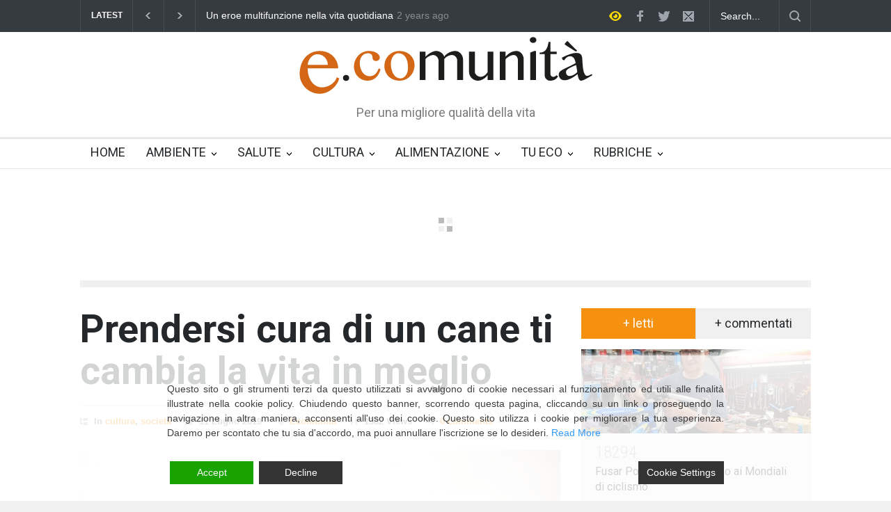

--- FILE ---
content_type: text/html; charset=UTF-8
request_url: https://ecomunita.it/2019/07/prendersi-cura-di-un-cane-ti-cambia-la-vita-in-meglio/
body_size: 18244
content:
<!DOCTYPE html>
<html  prefix="og: http://ogp.me/ns#">
		<head>
		<!--meta-->
		<meta charset="UTF-8" />
		<meta name="generator" content="WordPress 5.7.14" />
		<meta name="viewport" content="width=device-width, initial-scale=1, maximum-scale=1.2" />
		<meta name="description" content="Per una migliore qualità della vita " />
		<meta name="format-detection" content="telephone=no" />
		<!--style-->
		<link rel="alternate" type="application/rss+xml" title="RSS 2.0" href="https://ecomunita.it/feed/" />
		<link rel="pingback" href="https://ecomunita.it/xmlrpc.php" />
		<title>Prendersi cura di un cane ti cambia la vita in meglio &#8211; ecomunità</title>
<meta name='robots' content='max-image-preview:large' />
<link rel='dns-prefetch' href='//maps.google.com' />
<link rel='dns-prefetch' href='//fonts.googleapis.com' />
<link rel='dns-prefetch' href='//s.w.org' />
<link rel="alternate" type="application/rss+xml" title="ecomunità &raquo; Feed" href="https://ecomunita.it/feed/" />
<link rel="alternate" type="application/rss+xml" title="ecomunità &raquo; Feed dei commenti" href="https://ecomunita.it/comments/feed/" />
<link rel="alternate" type="application/rss+xml" title="ecomunità &raquo; Prendersi cura di un cane ti cambia la vita in meglio Feed dei commenti" href="https://ecomunita.it/2019/07/prendersi-cura-di-un-cane-ti-cambia-la-vita-in-meglio/feed/" />
		<script type="text/javascript">
			window._wpemojiSettings = {"baseUrl":"https:\/\/s.w.org\/images\/core\/emoji\/13.0.1\/72x72\/","ext":".png","svgUrl":"https:\/\/s.w.org\/images\/core\/emoji\/13.0.1\/svg\/","svgExt":".svg","source":{"concatemoji":"https:\/\/ecomunita.it\/wp-includes\/js\/wp-emoji-release.min.js?ver=5.7.14"}};
			!function(e,a,t){var n,r,o,i=a.createElement("canvas"),p=i.getContext&&i.getContext("2d");function s(e,t){var a=String.fromCharCode;p.clearRect(0,0,i.width,i.height),p.fillText(a.apply(this,e),0,0);e=i.toDataURL();return p.clearRect(0,0,i.width,i.height),p.fillText(a.apply(this,t),0,0),e===i.toDataURL()}function c(e){var t=a.createElement("script");t.src=e,t.defer=t.type="text/javascript",a.getElementsByTagName("head")[0].appendChild(t)}for(o=Array("flag","emoji"),t.supports={everything:!0,everythingExceptFlag:!0},r=0;r<o.length;r++)t.supports[o[r]]=function(e){if(!p||!p.fillText)return!1;switch(p.textBaseline="top",p.font="600 32px Arial",e){case"flag":return s([127987,65039,8205,9895,65039],[127987,65039,8203,9895,65039])?!1:!s([55356,56826,55356,56819],[55356,56826,8203,55356,56819])&&!s([55356,57332,56128,56423,56128,56418,56128,56421,56128,56430,56128,56423,56128,56447],[55356,57332,8203,56128,56423,8203,56128,56418,8203,56128,56421,8203,56128,56430,8203,56128,56423,8203,56128,56447]);case"emoji":return!s([55357,56424,8205,55356,57212],[55357,56424,8203,55356,57212])}return!1}(o[r]),t.supports.everything=t.supports.everything&&t.supports[o[r]],"flag"!==o[r]&&(t.supports.everythingExceptFlag=t.supports.everythingExceptFlag&&t.supports[o[r]]);t.supports.everythingExceptFlag=t.supports.everythingExceptFlag&&!t.supports.flag,t.DOMReady=!1,t.readyCallback=function(){t.DOMReady=!0},t.supports.everything||(n=function(){t.readyCallback()},a.addEventListener?(a.addEventListener("DOMContentLoaded",n,!1),e.addEventListener("load",n,!1)):(e.attachEvent("onload",n),a.attachEvent("onreadystatechange",function(){"complete"===a.readyState&&t.readyCallback()})),(n=t.source||{}).concatemoji?c(n.concatemoji):n.wpemoji&&n.twemoji&&(c(n.twemoji),c(n.wpemoji)))}(window,document,window._wpemojiSettings);
		</script>
		<style type="text/css">
img.wp-smiley,
img.emoji {
	display: inline !important;
	border: none !important;
	box-shadow: none !important;
	height: 1em !important;
	width: 1em !important;
	margin: 0 .07em !important;
	vertical-align: -0.1em !important;
	background: none !important;
	padding: 0 !important;
}
</style>
	<link rel='stylesheet' id='wp-block-library-css'  href='https://ecomunita.it/wp-includes/css/dist/block-library/style.min.css?ver=5.7.14' type='text/css' media='all' />
<link rel='stylesheet' id='avatar-manager-css'  href='https://ecomunita.it/wp-content/plugins/avatar-manager/assets/css/avatar-manager.min.css?ver=1.2.1' type='text/css' media='all' />
<link rel='stylesheet' id='reset-css'  href='https://ecomunita.it/wp-content/themes/pressroom/style/reset.css?ver=5.7.14' type='text/css' media='all' />
<link rel='stylesheet' id='superfish-css'  href='https://ecomunita.it/wp-content/themes/pressroom/style/superfish.css?ver=5.7.14' type='text/css' media='all' />
<link rel='stylesheet' id='prettyPhoto-css'  href='https://ecomunita.it/wp-content/themes/pressroom/style/prettyPhoto.css?ver=5.7.14' type='text/css' media='all' />
<link rel='stylesheet' id='jquery-qtip-css'  href='https://ecomunita.it/wp-content/themes/pressroom/style/jquery.qtip.css?ver=5.7.14' type='text/css' media='all' />
<link rel='stylesheet' id='odometer-css'  href='https://ecomunita.it/wp-content/themes/pressroom/style/odometer-theme-default.css?ver=5.7.14' type='text/css' media='all' />
<link rel='stylesheet' id='animations-css'  href='https://ecomunita.it/wp-content/themes/pressroom/style/animations.css?ver=5.7.14' type='text/css' media='all' />
<link rel='stylesheet' id='parent-style-css'  href='https://ecomunita.it/wp-content/themes/pressroom/style.css?ver=5.7.14' type='text/css' media='all' />
<link rel='stylesheet' id='google-font-roboto-css'  href='//fonts.googleapis.com/css?family=Roboto%3A300%2C400%2C700&#038;ver=5.7.14' type='text/css' media='all' />
<link rel='stylesheet' id='google-font-roboto-condensed-css'  href='//fonts.googleapis.com/css?family=Roboto+Condensed%3A300%2C400%2C700&#038;ver=5.7.14' type='text/css' media='all' />
<link rel='stylesheet' id='main-style-css'  href='https://ecomunita.it/wp-content/themes/pressroom-child/style.css?ver=5.7.14' type='text/css' media='all' />
<link rel='stylesheet' id='responsive-css'  href='https://ecomunita.it/wp-content/themes/pressroom/style/responsive.css?ver=5.7.14' type='text/css' media='all' />
<link rel='stylesheet' id='custom-css'  href='https://ecomunita.it/wp-content/themes/pressroom/custom.css?ver=5.7.14' type='text/css' media='all' />
<script type='text/javascript' src='https://ecomunita.it/wp-includes/js/jquery/jquery.min.js?ver=3.5.1' id='jquery-core-js'></script>
<script type='text/javascript' src='https://ecomunita.it/wp-includes/js/jquery/jquery-migrate.min.js?ver=3.3.2' id='jquery-migrate-js'></script>
<script type='text/javascript' src='https://ecomunita.it/wp-content/plugins/avatar-manager/assets/js/avatar-manager.min.js?ver=1.2.1' id='avatar-manager-js'></script>
<script type='text/javascript' src='//maps.google.com/maps/api/js?ver=5.7.14' id='google-maps-v3-js'></script>
<link rel="https://api.w.org/" href="https://ecomunita.it/wp-json/" /><link rel="alternate" type="application/json" href="https://ecomunita.it/wp-json/wp/v2/posts/4938" /><link rel="EditURI" type="application/rsd+xml" title="RSD" href="https://ecomunita.it/xmlrpc.php?rsd" />
<link rel="wlwmanifest" type="application/wlwmanifest+xml" href="https://ecomunita.it/wp-includes/wlwmanifest.xml" /> 
<link rel="canonical" href="https://ecomunita.it/2019/07/prendersi-cura-di-un-cane-ti-cambia-la-vita-in-meglio/" />
<link rel='shortlink' href='https://ecomunita.it/?p=4938' />
<link rel="alternate" type="application/json+oembed" href="https://ecomunita.it/wp-json/oembed/1.0/embed?url=https%3A%2F%2Fecomunita.it%2F2019%2F07%2Fprendersi-cura-di-un-cane-ti-cambia-la-vita-in-meglio%2F" />
<link rel="alternate" type="text/xml+oembed" href="https://ecomunita.it/wp-json/oembed/1.0/embed?url=https%3A%2F%2Fecomunita.it%2F2019%2F07%2Fprendersi-cura-di-un-cane-ti-cambia-la-vita-in-meglio%2F&#038;format=xml" />

<!-- Open Graph Meta Data by WP-Open-Graph plugin-->
<meta property="og:site_name" content="ecomunità" />
<meta property="og:locale" content="it_it" />
<meta property="og:type" content="article" />
<meta property="og:image:width" content="1280" />
<meta property="og:image:height" content="853" />
<meta property="og:image" content="https://ecomunita.it/wp-content/uploads/2019/07/cane_donna.jpg" />
<meta property="og:title" content="Prendersi cura di un cane ti cambia la vita in meglio" />
<meta property="og:url" content="https://ecomunita.it/2019/07/prendersi-cura-di-un-cane-ti-cambia-la-vita-in-meglio/" />
<meta property="og:description" content="Un approccio professionale per consolidare la relazione uomo - cane. Ecco il “Team Building Pet Power 10” per stili di vita sani e sostenibili" />
<!-- /Open Graph Meta Data -->
<meta name="generator" content="Powered by Visual Composer - drag and drop page builder for WordPress."/>
<!--[if lte IE 9]><link rel="stylesheet" type="text/css" href="https://ecomunita.it/wp-content/plugins/js_composer/assets/css/vc_lte_ie9.min.css" media="screen"><![endif]--><!--[if IE  8]><link rel="stylesheet" type="text/css" href="https://ecomunita.it/wp-content/plugins/js_composer/assets/css/vc-ie8.min.css" media="screen"><![endif]--><link rel="icon" href="https://ecomunita.it/wp-content/uploads/2015/01/cropped-e_comunita_01-1-32x32.jpg" sizes="32x32" />
<link rel="icon" href="https://ecomunita.it/wp-content/uploads/2015/01/cropped-e_comunita_01-1-192x192.jpg" sizes="192x192" />
<link rel="apple-touch-icon" href="https://ecomunita.it/wp-content/uploads/2015/01/cropped-e_comunita_01-1-180x180.jpg" />
<meta name="msapplication-TileImage" content="https://ecomunita.it/wp-content/uploads/2015/01/cropped-e_comunita_01-1-270x270.jpg" />
<noscript><style type="text/css"> .wpb_animate_when_almost_visible { opacity: 1; }</style></noscript><!--custom style-->
<style type="text/css">
		p a,
	table a,
	.about_subtitle,
	.header h1,
	.header h1 a,
	.blog  ul.post_details.simple li.category,
	.blog  ul.post_details.simple li.category a,
	.post.single .post_details a,
	.review_summary .number,
	.announcement .expose,
	#cancel_comment,
	.more.highlight,
	.more.active:hover
		{
		color: #F5910F;
	}
		.more:hover
	{
		color: #FFF;
	}
	.menu_container .ubermenu .ubermenu-nav li:hover, .menu_container .ubermenu .ubermenu-nav li.ubermenu-active, .menu_container .ubermenu .ubermenu-nav li.ubermenu-current-menu-item, .menu_container .ubermenu .ubermenu-nav li.ubermenu-current-menu-parent, .menu_container .ubermenu .ubermenu-nav li.ubermenu-current-menu-ancestor,
	.menu_container .ubermenu .ubermenu-nav li.ubermenu-item-has-children:hover,
	.style_2.menu_container .ubermenu .ubermenu-nav li:hover, .style_2.menu_container .ubermenu .ubermenu-nav li.ubermenu-current-menu-item,
	.style_2.menu_container .ubermenu .ubermenu-nav li.ubermenu-active,
	.style_2.menu_container .ubermenu .ubermenu-nav li:hover a, .style_2.menu_container .ubermenu .ubermenu-nav li.ubermenu-current-menu-item a,
	.style_2.menu_container .ubermenu .ubermenu-nav li.ubermenu-item-has-children:hover a,
	.style_2.menu_container .ubermenu .ubermenu-nav li.ubermenu-current-menu-parent, .style_2.menu_container .ubermenu .ubermenu-nav li.ubermenu-current-menu-ancestor,
	.style_3.menu_container .ubermenu .ubermenu-nav li:hover, .style_3.menu_container .ubermenu .ubermenu-nav li.ubermenu-current-menu-item,
	.style_3.menu_container .ubermenu .ubermenu-nav li.ubermenu-active,
	.style_3.menu_container .ubermenu .ubermenu-nav li:hover a, .style_3.menu_container .ubermenu .ubermenu-nav li.ubermenu-current-menu-item a,
	.style_3.menu_container .ubermenu .ubermenu-nav li.ubermenu-item-has-children:hover a,
	.style_3.menu_container .ubermenu .ubermenu-nav li.ubermenu-current-menu-parent, .style_3.menu_container .ubermenu .ubermenu-nav li.ubermenu-current-menu-ancestor,
	.style_5.menu_container .ubermenu .ubermenu-nav li:hover, .style_5.menu_container .ubermenu .ubermenu-nav li.ubermenu-current-menu-item,
	.style_5.menu_container .ubermenu .ubermenu-nav li.ubermenu-active,
	.style_5.menu_container .ubermenu .ubermenu-nav li:hover a, .style_5.menu_container .ubermenu .ubermenu-nav li.ubermenu-current-menu-item a,
	.style_5.menu_container .ubermenu .ubermenu-nav li.ubermenu-item-has-children:hover a,
	.style_5.menu_container .ubermenu .ubermenu-nav li.ubermenu-current-menu-parent, .style_5.menu_container .ubermenu .ubermenu-nav li.ubermenu-current-menu-ancestor,
	.style_10.menu_container .ubermenu .ubermenu-nav li:hover, .style_10.menu_container .ubermenu .ubermenu-nav li.ubermenu-current-menu-item,
	.style_10.menu_container .ubermenu .ubermenu-nav li.ubermenu-active,
	.style_10.menu_container .ubermenu .ubermenu-nav li:hover a, .style_10.menu_container .ubermenu .ubermenu-nav li.ubermenu-current-menu-item a,
	.style_10.menu_container .ubermenu .ubermenu-nav li.ubermenu-item-has-children:hover a,
	.style_10.menu_container .ubermenu .ubermenu-nav li.ubermenu-current-menu-parent, .style_10.menu_container .ubermenu .ubermenu-nav li.ubermenu-current-menu-ancestor,
	.style_3.menu_container,
	.style_3.menu_container .ubermenu .ubermenu-nav li,
	.style_4.menu_container .ubermenu .ubermenu-nav li:hover, .style_4.menu_container .ubermenu .ubermenu-nav li.ubermenu-current-menu-item,
	.style_4.menu_container .ubermenu .ubermenu-nav li.ubermenu-item-has-children:hover,
	.style_4.menu_container .ubermenu .ubermenu-nav li:hover a, .style_4.menu_container .ubermenu .ubermenu-nav li.ubermenu-current-menu-item a,
	.style_4.menu_container .ubermenu .ubermenu-nav li.ubermenu-item-has-children:hover a,
	.style_4.menu_container .ubermenu .ubermenu-nav li.ubermenu-current-menu-parent, .style_4.menu_container .ubermenu .ubermenu-nav li.ubermenu-current-menu-ancestor
	{
		border-top-color: #F5910F;
	}
	.style_4.menu_container,
	.style_4.menu_container .ubermenu .ubermenu-nav li
	{
		background-color: #F0F0F0;
		border-color: #F0F0F0;
	}
	.style_2.menu_container .ubermenu .ubermenu-nav li:hover, .style_2.menu_container .ubermenu .ubermenu-nav li.ubermenu-current-menu-item,
	.style_2.menu_container .ubermenu .ubermenu-nav li.ubermenu-active,
	.style_2.menu_container .ubermenu .ubermenu-nav li:hover a, .style_2.menu_container .ubermenu .ubermenu-nav li.ubermenu-current-menu-item a,
	.style_2.menu_container .ubermenu .ubermenu-nav li.ubermenu-item-has-children:hover a,
	.style_2.menu_container .ubermenu .ubermenu-nav li.ubermenu-current-menu-parent, .style_2.menu_container .ubermenu .ubermenu-nav li.ubermenu-current-menu-ancestor,
	.style_3.menu_container .ubermenu .ubermenu-nav li:hover, .style_3.menu_container .ubermenu .ubermenu-nav li.ubermenu-current-menu-item,
	.style_3.menu_container .ubermenu .ubermenu-nav li.ubermenu-active,
	.style_3.menu_container .ubermenu .ubermenu-nav li:hover a, .style_3.menu_container .ubermenu .ubermenu-nav li.ubermenu-current-menu-item a,
	.style_3.menu_container .ubermenu .ubermenu-nav li.ubermenu-item-has-children:hover a,
	.style_3.menu_container .ubermenu .ubermenu-nav li.ubermenu-current-menu-parent, .style_3.menu_container .ubermenu .ubermenu-nav li.ubermenu-current-menu-ancestor,
	.style_5.menu_container .ubermenu .ubermenu-nav li:hover, .style_5.menu_container .ubermenu .ubermenu-nav li.ubermenu-current-menu-item,
	.style_5.menu_container .ubermenu .ubermenu-nav li.ubermenu-active,
	.style_5.menu_container .ubermenu .ubermenu-nav li:hover a, .style_5.menu_container .ubermenu .ubermenu-nav li.ubermenu-current-menu-item a,
	.style_5.menu_container .ubermenu .ubermenu-nav li.ubermenu-item-has-children:hover a,
	.style_5.menu_container .ubermenu .ubermenu-nav li.ubermenu-current-menu-parent, .style_5.menu_container .ubermenu .ubermenu-nav li.ubermenu-current-menu-ancestor,
	.style_10.menu_container .ubermenu .ubermenu-nav li:hover, .style_10.menu_container .ubermenu .ubermenu-nav li.ubermenu-current-menu-item,
	.style_10.menu_container .ubermenu .ubermenu-nav li.ubermenu-active,
	.style_10.menu_container .ubermenu .ubermenu-nav li:hover a, .style_10.menu_container .ubermenu .ubermenu-nav li.ubermenu-current-menu-item a,
	.style_10.menu_container .ubermenu .ubermenu-nav li.ubermenu-item-has-children:hover a,
	.style_10.menu_container .ubermenu .ubermenu-nav li.ubermenu-current-menu-parent, .style_10.menu_container .ubermenu .ubermenu-nav li.ubermenu-current-menu-ancestor
	{
		border-bottom-color: #F5910F;
	}
	.box_header,
	.widgettitle,
	.mobile-menu-switch,
	.widget_categories a:hover,
	.widget_tag_cloud a:hover,
	.taxonomies a:hover,
	.review_summary .number,
	.tabs.small .tabs_navigation li a:hover,
	.tabs.small .tabs_navigation li a.selected,
	.tabs.small .tabs_navigation li.ui-tabs-active a,
	.accordion .ui-accordion-header.ui-state-active,
	.more.highlight,
	.more.active:hover,
	.more.active,
	.more:hover
		{
		border-color: #F5910F;
	}
	.post .comments_number:hover .arrow_comments,
	.footer .post .comments_number:hover .arrow_comments,
	.tabs_navigation li.ui-tabs-active span
		{
		border-color: #F5910F transparent;
	}
	.mobile_menu_container .ubermenu .ubermenu-nav li.ubermenu-current-menu-item>a,
	.mobile_menu_container .ubermenu .ubermenu-nav li.ubermenu-current-menu-ancestor ul li.ubermenu-current-menu-item a,
	.mobile_menu_container .ubermenu .ubermenu-nav li.ubermenu-current-menu-ancestor ul li.ubermenu-current-menu-parent ul li.ubermenu-current-menu-item a,
	.mobile_menu_container .ubermenu .ubermenu-nav li.ubermenu-current-menu-ancestor a,
	.mobile_menu_container .ubermenu .ubermenu-nav li.ubermenu-current-menu-ancestor ul li.ubermenu-current-menu-parent a,
	.mobile_menu_container .ubermenu .ubermenu-nav li.ubermenu-current-menu-ancestor ul li.ubermenu-current-menu-parent ul li.ubermenu-current-menu-parent a,
	.mobile-menu-switch .line,
	.mobile-menu-switch:hover,
		.slider_navigation .slider_control a:hover,
	a.slider_control:hover,
	.slider_posts_list .slider_posts_list_bar,
	.vc_row  .wpb_column .blog .post .with_number .comments_number:hover,
	.footer .post .comments_number:hover,
	.post_details li.category,
	.dropcap .dropcap_label.active,
	.widget_categories a:hover,
	.widget_tag_cloud a:hover,
	.taxonomies a:hover,
	.value_container .value_bar,
	.pagination li a:hover,
	.pagination li.selected a,
	.pagination li.selected span,
	.tabs_navigation li a:hover,
	.tabs_navigation li a.selected,
	.tabs_navigation li.ui-tabs-active a,
	.accordion .ui-accordion-header.ui-state-active,
	.icon.fullscreen:hover,
	.more.active,
	.more:hover,
	.gallery_popup .slider_navigation .slider_control a:hover,
	.style_2.menu_container .ubermenu .ubermenu-nav a:hover,
	.style_3.menu_container .ubermenu .ubermenu-nav a:hover,
	.style_2.menu_container .ubermenu .ubermenu-nav li:hover, .style_2.menu_container .ubermenu .ubermenu-nav li.ubermenu-current-menu-item,
	.style_2.menu_container .ubermenu .ubermenu-nav li.ubermenu-active,
	.style_2.menu_container .ubermenu .ubermenu-nav li:hover a, .style_2.menu_container .ubermenu .ubermenu-nav li.ubermenu-current-menu-item a,
	.style_2.menu_container .ubermenu .ubermenu-nav li.ubermenu-item-has-children:hover a,
	.style_2.menu_container .ubermenu .ubermenu-nav li.ubermenu-current-menu-parent, .style_2.menu_container .ubermenu .ubermenu-nav li.ubermenu-current-menu-ancestor,
	.style_3.menu_container .ubermenu .ubermenu-nav li:hover, .style_3.menu_container .ubermenu .ubermenu-nav li.ubermenu-current-menu-item,
	.style_3.menu_container .ubermenu .ubermenu-nav li.ubermenu-active,
	.style_3.menu_container .ubermenu .ubermenu-nav li:hover a, .style_3.menu_container .ubermenu .ubermenu-nav li.ubermenu-current-menu-item a,
	.style_3.menu_container .ubermenu .ubermenu-nav li.ubermenu-item-has-children:hover a,
	.style_3.menu_container .ubermenu .ubermenu-nav li.ubermenu-current-menu-parent, .style_3.menu_container .ubermenu .ubermenu-nav li.ubermenu-current-menu-ancestor,
	.style_5.menu_container .ubermenu .ubermenu-nav li:hover, .style_5.menu_container .ubermenu .ubermenu-nav li.ubermenu-current-menu-item,
	.style_5.menu_container .ubermenu .ubermenu-nav li.ubermenu-active,
	.style_5.menu_container .ubermenu .ubermenu-nav li:hover a, .style_5.menu_container .ubermenu .ubermenu-nav li.ubermenu-current-menu-item a,
	.style_5.menu_container .ubermenu .ubermenu-nav li.ubermenu-item-has-children:hover a,
	.style_5.menu_container .ubermenu .ubermenu-nav li.ubermenu-current-menu-parent, .style_5.menu_container .ubermenu .ubermenu-nav li.ubermenu-current-menu-ancestor,
	.style_10.menu_container .ubermenu .ubermenu-nav li:hover, .style_10.menu_container .ubermenu .ubermenu-nav li.ubermenu-current-menu-item,
	.style_10.menu_container .ubermenu .ubermenu-nav li.ubermenu-active,
	.style_10.menu_container .ubermenu .ubermenu-nav li:hover a, .style_10.menu_container .ubermenu .ubermenu-nav li.ubermenu-current-menu-item a,
	.style_10.menu_container .ubermenu .ubermenu-nav li.ubermenu-item-has-children:hover a,
	.style_10.menu_container .ubermenu .ubermenu-nav li.ubermenu-current-menu-parent, .style_10.menu_container .ubermenu .ubermenu-nav li.ubermenu-current-menu-ancestor,
	.style_5.menu_container .ubermenu .ubermenu-nav a:hover,
	.style_10.menu_container .ubermenu .ubermenu-nav a:hover
		{
		background-color: #F5910F;
	}
	.style_5.menu_container,
	.style_5.menu_container .ubermenu .ubermenu-nav li,
	.style_7.menu_container,
	.style_7.menu_container .ubermenu .ubermenu-nav li,
	.style_9.menu_container,
	.style_9.menu_container .ubermenu .ubermenu-nav li
	{
		background-color: #363B40;
		border-color: #363B40;
	}
	.read_more .arrow
	{
		background: #F5910F url("https://ecomunita.it/wp-content/themes/pressroom/images/icons/navigation/call_to_action_arrow.png") no-repeat;
	}
	.accordion .ui-accordion-header:hover .ui-accordion-header-icon
	{
		background: #F5910F url("https://ecomunita.it/wp-content/themes/pressroom/images/icons/navigation/accordion_arrow_down_hover.png") no-repeat 0 0;
	}
	</style>	</head>
		<body data-rsssl=1 class="post-template-default single single-post postid-4938 single-format-standard wpb-js-composer js-comp-ver-4.11.2.1 vc_responsive">
		<div class="site_container">
							<div class="header_top_bar_container clearfix">
								<div class="header_top_bar clearfix">
					<form class="search_form" action="https://ecomunita.it">
	<input name="s" class="search_input" type="text" value="Search..." placeholder="Search...">
	<input type="submit" value="" class="search_submit">
</form>		<ul class="social_icons clearfix dark">
						<li><a  target='_blank' href="https://www.facebook.com/ecomunita/?fref=ts" class="social_icon facebook">&nbsp;</a></li>
						<li><a  target='_blank' href="https://twitter.com/ecomunita" class="social_icon twitter">&nbsp;</a></li>
						<li><a href="mailto:associazione@ecomunita.it" class="social_icon mail">&nbsp;</a></li>
					</ul>
				<a href="#" class="high_contrast_switch_icon dark">&nbsp;</a>
				<div class="latest_news_scrolling_list_container"><ul><li class="category">LATEST</li><li class="left"><a href="#"></a></li><li class="right"><a href="#"></a></li><li class="posts"><ul class="latest_news_scrolling_list"><li><a href="https://ecomunita.it/2024/06/un-eroe-multifunzione-nella-vita-quotidiana/" title="Un eroe multifunzione nella vita quotidiana">Un eroe multifunzione nella vita quotidiana</a></li><li><a href="https://ecomunita.it/2024/06/una-societa-multirazziale-e-interculturale-per-tutti/" title="Una società multirazziale e interculturale per tutti">Una società multirazziale e interculturale per tutti</a></li><li><a href="https://ecomunita.it/2024/04/benedetta-primavera-vincere-la-sonnolenza/" title="Benedetta primavera, vincere la sonnolenza">Benedetta primavera, vincere la sonnolenza</a></li></ul></li><li class="date"><abbr title="2024-06-08T07:00:29+0100" class="timeago current">2024-06-08T07:00:29+0100</abbr><abbr title="2024-06-05T17:31:15+0100" class="timeago">2024-06-05T17:31:15+0100</abbr><abbr title="2024-04-14T14:40:50+0100" class="timeago">2024-04-14T14:40:50+0100</abbr></li></ul></div>				</div>
								</div>
							<!-- Header -->
			<div class="header_container">
				<div class="header clearfix">
										<div class="logo">
						<h1><a href="https://ecomunita.it" title="ecomunità">
														<img src="https://www.ecomunita.it/wp-content/uploads/2015/01/ecomunita-logo-1.png" alt="logo" />
																				</a></h1>
						<h4>Per una migliore qualità della vita </h4>
					</div>
											<div class="header_top_right_sidebar_container">
															<div class="textwidget"><div class="placeholder">728 x 90</div></div>
														</div>
										</div>
			</div>
								<div class="menu_container  ">
						<a href="#" class="mobile-menu-switch">
							<span class="line"></span>
							<span class="line"></span>
							<span class="line"></span>
						</a>
						<div class="mobile-menu-divider"></div>
					<nav class="ubermenu clearfix"><ul id="menu-main-menu" class="sf-menu ubermenu-nav"><li id="menu-item-827" class="ubermenu-item ubermenu-item-type-post_type ubermenu-item-object-page ubermenu-item-home ubermenu-item-827"><a href="https://ecomunita.it/">HOME</a></li>
<li id="menu-item-816" class="ubermenu-item ubermenu-item-type-custom ubermenu-item-object-custom ubermenu-item-has-children ubermenu-item-816"><a href="https://www.ecomunita.it/category/ambiente/">AMBIENTE</a>
<ul class="sub-menu">
	<li id="menu-item-1222" class="ubermenu-item ubermenu-item-type-taxonomy ubermenu-item-object-category ubermenu-item-1222"><a href="https://ecomunita.it/category/ambiente/natura/">natura</a></li>
	<li id="menu-item-1219" class="ubermenu-item ubermenu-item-type-taxonomy ubermenu-item-object-category ubermenu-item-1219"><a href="https://ecomunita.it/category/ambiente/greeneconomy/">green economy</a></li>
	<li id="menu-item-1214" class="ubermenu-item ubermenu-item-type-taxonomy ubermenu-item-object-category ubermenu-item-1214"><a href="https://ecomunita.it/category/ambiente/acqua/">acqua</a></li>
	<li id="menu-item-1217" class="ubermenu-item ubermenu-item-type-taxonomy ubermenu-item-object-category ubermenu-item-1217"><a href="https://ecomunita.it/category/ambiente/energia/">energia</a></li>
	<li id="menu-item-1223" class="ubermenu-item ubermenu-item-type-taxonomy ubermenu-item-object-category ubermenu-item-1223"><a href="https://ecomunita.it/category/ambiente/rifiuti/">rifiuti</a></li>
	<li id="menu-item-1220" class="ubermenu-item ubermenu-item-type-taxonomy ubermenu-item-object-category ubermenu-item-1220"><a href="https://ecomunita.it/category/ambiente/inquinamento/">inquinamento</a></li>
</ul>
</li>
<li id="menu-item-808" class="ubermenu-item ubermenu-item-type-custom ubermenu-item-object-custom ubermenu-item-has-children ubermenu-item-808"><a href="https://www.ecomunita.it/category/salute/">SALUTE</a>
<ul class="sub-menu">
	<li id="menu-item-1227" class="ubermenu-item ubermenu-item-type-taxonomy ubermenu-item-object-category ubermenu-item-1227"><a href="https://ecomunita.it/category/salute/ricerca/">ricerca</a></li>
	<li id="menu-item-1226" class="ubermenu-item ubermenu-item-type-taxonomy ubermenu-item-object-category ubermenu-item-1226"><a href="https://ecomunita.it/category/salute/medicinanaturale/">medicina naturale</a></li>
	<li id="menu-item-1224" class="ubermenu-item ubermenu-item-type-taxonomy ubermenu-item-object-category ubermenu-item-1224"><a href="https://ecomunita.it/category/salute/benesserementalefitness/">benessere</a></li>
</ul>
</li>
<li id="menu-item-1228" class="ubermenu-item ubermenu-item-type-custom ubermenu-item-object-custom ubermenu-item-has-children ubermenu-item-1228"><a href="https://www.ecomunita.it/category/cultura/">CULTURA</a>
<ul class="sub-menu">
	<li id="menu-item-1229" class="ubermenu-item ubermenu-item-type-taxonomy ubermenu-item-object-category ubermenu-item-1229"><a href="https://ecomunita.it/category/cultura/arte/">arte</a></li>
	<li id="menu-item-1239" class="ubermenu-item ubermenu-item-type-taxonomy ubermenu-item-object-category ubermenu-item-1239"><a href="https://ecomunita.it/category/cultura/teatro/">teatro</a></li>
	<li id="menu-item-1235" class="ubermenu-item ubermenu-item-type-taxonomy ubermenu-item-object-category ubermenu-item-1235"><a href="https://ecomunita.it/category/cultura/libri/">libri</a></li>
	<li id="menu-item-1237" class="ubermenu-item ubermenu-item-type-taxonomy ubermenu-item-object-category ubermenu-item-1237"><a href="https://ecomunita.it/category/cultura/musica/">musica</a></li>
	<li id="menu-item-1231" class="ubermenu-item ubermenu-item-type-taxonomy ubermenu-item-object-category ubermenu-item-1231"><a href="https://ecomunita.it/category/cultura/cinema/">cinema</a></li>
	<li id="menu-item-1241" class="ubermenu-item ubermenu-item-type-taxonomy ubermenu-item-object-category ubermenu-item-1241"><a href="https://ecomunita.it/category/cultura/televisione/">televisione</a></li>
	<li id="menu-item-1378" class="ubermenu-item ubermenu-item-type-taxonomy ubermenu-item-object-category ubermenu-current-post-ancestor ubermenu-current-menu-parent ubermenu-current-post-parent ubermenu-item-1378"><a href="https://ecomunita.it/category/cultura/societa/">società</a></li>
	<li id="menu-item-1242" class="ubermenu-item ubermenu-item-type-taxonomy ubermenu-item-object-category ubermenu-item-1242"><a href="https://ecomunita.it/category/cultura/viaggi/">viaggi</a></li>
	<li id="menu-item-1240" class="ubermenu-item ubermenu-item-type-taxonomy ubermenu-item-object-category ubermenu-item-1240"><a href="https://ecomunita.it/category/cultura/tecnologia/">tecnologia</a></li>
</ul>
</li>
<li id="menu-item-1243" class="ubermenu-item ubermenu-item-type-custom ubermenu-item-object-custom ubermenu-item-has-children ubermenu-item-1243"><a href="https://www.ecomunita.it/category/alimentazione/">ALIMENTAZIONE</a>
<ul class="sub-menu">
	<li id="menu-item-1249" class="ubermenu-item ubermenu-item-type-taxonomy ubermenu-item-object-category ubermenu-item-1249"><a href="https://ecomunita.it/category/alimentazione/cucina/">cucina</a></li>
	<li id="menu-item-1244" class="ubermenu-item ubermenu-item-type-taxonomy ubermenu-item-object-category ubermenu-item-1244"><a href="https://ecomunita.it/category/alimentazione/aziendeeprodotti/">aziende e prodotti</a></li>
	<li id="menu-item-1247" class="ubermenu-item ubermenu-item-type-taxonomy ubermenu-item-object-category ubermenu-item-1247"><a href="https://ecomunita.it/category/alimentazione/itinerarigastronomici/">itinerari gastronomici</a></li>
</ul>
</li>
<li id="menu-item-1250" class="ubermenu-item ubermenu-item-type-custom ubermenu-item-object-custom ubermenu-item-has-children ubermenu-item-1250"><a href="https://www.ecomunita.it/category/tueco/">TU ECO</a>
<ul class="sub-menu">
	<li id="menu-item-1251" class="ubermenu-item ubermenu-item-type-taxonomy ubermenu-item-object-category ubermenu-item-1251"><a href="https://ecomunita.it/category/tueco/eventi-tueco/">eventi</a></li>
	<li id="menu-item-1252" class="ubermenu-item ubermenu-item-type-taxonomy ubermenu-item-object-category ubermenu-item-1252"><a href="https://ecomunita.it/category/tueco/lettere/">lettere</a></li>
	<li id="menu-item-1253" class="ubermenu-item ubermenu-item-type-taxonomy ubermenu-item-object-category ubermenu-item-1253"><a href="https://ecomunita.it/category/tueco/segnalazioni/">segnalati da voi</a></li>
</ul>
</li>
<li id="menu-item-1406" class="ubermenu-item ubermenu-item-type-taxonomy ubermenu-item-object-category ubermenu-item-has-children ubermenu-item-1406"><a href="https://ecomunita.it/category/rubriche/">RUBRICHE</a>
<ul class="sub-menu">
	<li id="menu-item-1440" class="ubermenu-item ubermenu-item-type-taxonomy ubermenu-item-object-category ubermenu-item-1440"><a href="https://ecomunita.it/category/rubriche/un-papa-nel-pallone/">un papà nel pallone</a></li>
</ul>
</li>
</ul></nav>					</div>
							<!-- /Header --><div class="theme_page relative">
	<div class="clearfix">
		<div class="vc_row wpb_row vc_row-fluid page_margin_top"><div class="wpb_column vc_column_container vc_col-sm-12"><div class="wpb_wrapper"><div class="horizontal_carousel_container clearfix small"><ul class="blog horizontal_carousel visible-3 autoplay-1 pause_on_hover-1 scroll-1"><li class="post">
			<a href="https://ecomunita.it/2024/06/un-eroe-multifunzione-nella-vita-quotidiana/" title="Un eroe multifunzione nella vita quotidiana" class="post_image clearfix"><img width="510" height="187" src="https://ecomunita.it/wp-content/uploads/2024/06/soda-1-510x187.jpg" class="attachment-blog-post-thumb-medium size-blog-post-thumb-medium wp-post-image" alt="Un eroe multifunzione nella vita quotidiana" loading="lazy" title="" /></a><h5><a href="https://ecomunita.it/2024/06/un-eroe-multifunzione-nella-vita-quotidiana/" title="Un eroe multifunzione nella vita quotidiana">Un eroe multifunzione nella vita quotidiana</a></h5>
			<ul class="post_details simple"><li class="category"><a class="category-57" href="https://ecomunita.it/category/alimentazione/" title="View all posts filed under alimentazione">alimentazione</a>, <a class="category-59" href="https://ecomunita.it/category/alimentazione/cucina/" title="View all posts filed under cucina">cucina</a></li><li class="date">8 Giugno 2024</li>
			</ul></li><li class="post">
			<a href="https://ecomunita.it/2024/06/una-societa-multirazziale-e-interculturale-per-tutti/" title="Una società multirazziale e interculturale per tutti" class="post_image clearfix"><img width="510" height="187" src="https://ecomunita.it/wp-content/uploads/2024/06/giovani-integrazione-510x187.jpg" class="attachment-blog-post-thumb-medium size-blog-post-thumb-medium wp-post-image" alt="Una società multirazziale e interculturale per tutti" loading="lazy" title="" /></a><h5><a href="https://ecomunita.it/2024/06/una-societa-multirazziale-e-interculturale-per-tutti/" title="Una società multirazziale e interculturale per tutti">Una società multirazziale e interculturale per tutti</a></h5>
			<ul class="post_details simple"><li class="category"><a class="category-42" href="https://ecomunita.it/category/cultura/" title="View all posts filed under cultura">cultura</a>, <a class="category-88" href="https://ecomunita.it/category/cultura/societa/" title="View all posts filed under società">società</a></li><li class="date">5 Giugno 2024</li>
			</ul></li><li class="post">
			<a href="https://ecomunita.it/2024/04/benedetta-primavera-vincere-la-sonnolenza/" title="Benedetta primavera, vincere la sonnolenza" class="post_image clearfix"><img width="510" height="187" src="https://ecomunita.it/wp-content/uploads/2024/04/famiglia-primavera-2024-b-Copia-1-510x187.jpg" class="attachment-blog-post-thumb-medium size-blog-post-thumb-medium wp-post-image" alt="Benedetta primavera, vincere la sonnolenza" loading="lazy" title="" /></a><h5><a href="https://ecomunita.it/2024/04/benedetta-primavera-vincere-la-sonnolenza/" title="Benedetta primavera, vincere la sonnolenza">Benedetta primavera, vincere la sonnolenza</a></h5>
			<ul class="post_details simple"><li class="category"><a class="category-40" href="https://ecomunita.it/category/salute/benesserementalefitness/" title="View all posts filed under benessere">benessere</a>, <a class="category-37" href="https://ecomunita.it/category/salute/" title="View all posts filed under salute">salute</a></li><li class="date">14 Aprile 2024</li>
			</ul></li><li class="post">
			<a href="https://ecomunita.it/2024/04/de-gregori-zalone-storia-di-una-vera-amicizia/" title="De Gregori Zalone, storia di una vera amicizia" class="post_image clearfix"><img width="510" height="187" src="https://ecomunita.it/wp-content/uploads/2024/04/de-gregori-zelone-2-510x187.jpg" class="attachment-blog-post-thumb-medium size-blog-post-thumb-medium wp-post-image" alt="De Gregori Zalone, storia di una vera amicizia" loading="lazy" title="" /></a><h5><a href="https://ecomunita.it/2024/04/de-gregori-zalone-storia-di-una-vera-amicizia/" title="De Gregori Zalone, storia di una vera amicizia">De Gregori Zalone, storia di una vera amicizia</a></h5>
			<ul class="post_details simple"><li class="category"><a class="category-42" href="https://ecomunita.it/category/cultura/" title="View all posts filed under cultura">cultura</a>, <a class="category-45" href="https://ecomunita.it/category/cultura/musica/" title="View all posts filed under musica">musica</a></li><li class="date">14 Aprile 2024</li>
			</ul></li><li class="post">
			<a href="https://ecomunita.it/2024/04/e-tu-hai-paura-del-buio/" title="E tu hai paura del buio?" class="post_image clearfix"><img width="510" height="187" src="https://ecomunita.it/wp-content/uploads/2024/04/paura-buio-1-Copia-510x187.jpg" class="attachment-blog-post-thumb-medium size-blog-post-thumb-medium wp-post-image" alt="E tu hai paura del buio?" loading="lazy" title="" /></a><h5><a href="https://ecomunita.it/2024/04/e-tu-hai-paura-del-buio/" title="E tu hai paura del buio?">E tu hai paura del buio?</a></h5>
			<ul class="post_details simple"><li class="category"><a class="category-42" href="https://ecomunita.it/category/cultura/" title="View all posts filed under cultura">cultura</a>, <a class="category-88" href="https://ecomunita.it/category/cultura/societa/" title="View all posts filed under società">società</a></li><li class="date">1 Aprile 2024</li>
			</ul></li></ul></div></div></div></div><div class="vc_row wpb_row vc_row-fluid page_margin_top"><div class="wpb_column vc_column_container vc_col-sm-12"><div class="wpb_wrapper"><hr class="divider"></div></div></div><div class="vc_row wpb_row vc_row-fluid page_margin_top"><div class="wpb_column vc_column_container vc_col-sm-8"><div class="wpb_wrapper"><div class="single post post-4938 type-post status-publish format-standard has-post-thumbnail hentry category-cultura category-societa tag-cane tag-cinofilo tag-marcallo tag-milano tag-pet-ten tag-uomo"><h1 class="post_title"><a href="https://ecomunita.it/2019/07/prendersi-cura-di-un-cane-ti-cambia-la-vita-in-meglio/" title="Prendersi cura di un cane ti cambia la vita in meglio">Prendersi cura di un cane ti cambia la vita in meglio</a></h1><ul class="post_details clearfix"><li class="detail category">In <a href="https://ecomunita.it/category/cultura/" title="View all posts filed under cultura">cultura</a>, <a href="https://ecomunita.it/category/cultura/societa/" title="View all posts filed under società">società</a></li><li class="detail date">11 Luglio 2019</li><li class="detail author"><a class="author" href="https://ecomunita.it/author/ecomunita/" title="Ecomunita">Ecomunita</a><li class="detail views">1382 Views</li><li class="detail comments scroll_to_comments"><a href="https://ecomunita.it/2019/07/prendersi-cura-di-un-cane-ti-cambia-la-vita-in-meglio/#respond" title="0 comments">0 comments</a></li></ul><a class="post_image page_margin_top prettyPhoto" href="https://ecomunita.it/wp-content/uploads/2019/07/cane_donna-1024x682.jpg" title="Prendersi cura di un cane ti cambia la vita in meglio"><img width="690" height="450" src="https://ecomunita.it/wp-content/uploads/2019/07/cane_donna-690x450.jpg" class="attachment-small-slider-thumb size-small-slider-thumb wp-post-image" alt="Prendersi cura di un cane ti cambia la vita in meglio" loading="lazy" title="" /></a><div class="post_content page_margin_top_section clearfix"><div class="content_box"><h3 class="excerpt">Un approccio professionale per consolidare la relazione uomo - cane. Ecco il “Team Building Pet Power 10” per stili di vita sani e sostenibili</h3><div class="text"><div id="attachment_4939" style="width: 210px" class="wp-caption alignright"><img aria-describedby="caption-attachment-4939" loading="lazy" class="wp-image-4939 size-medium" src="https://ecomunita.it/wp-content/uploads/2019/07/michele_caricato_cinofilo-3-200x300.jpg" alt="" width="200" height="300" srcset="https://ecomunita.it/wp-content/uploads/2019/07/michele_caricato_cinofilo-3-200x300.jpg 200w, https://ecomunita.it/wp-content/uploads/2019/07/michele_caricato_cinofilo-3.jpg 447w" sizes="(max-width: 200px) 100vw, 200px" /><p id="caption-attachment-4939" class="wp-caption-text"><strong>Michele Caricato</strong></p></div>
<p style="text-align: justify;">I cani renderanno gli uomini più buoni. Parola di <strong>Michele Caricato</strong>, istruttore cinofilo ed esperto di livello internazionale della relazione uomo-cane che coordina un team di professionisti nel moderno “<strong>Centro Cinofilo della Viola</strong>” di Marcallo con Casone, a pochi chilometri da Milano.</p>
<p style="text-align: justify;">L’esperto sostiene che prendendosi cura di un animale, in particolare di un cane, indirettamente si è costretti a prendersi cura di sé stessi raggiungendo <strong>un maggiore livello di benessere fisico e psichico</strong>.</p>
<p style="text-align: justify;">È un concetto semplice la cui validità può essere dimostrata attraverso il “<strong>Team Building Pet Power 10</strong>”, un percorso in 10 tappe elaborato nel Centro, dove operano professionisti, si tengono corsi di formazione di livello nazionale, incontri pubblici a tema e periodicamente vengono ospitati esperti di fama internazionale, che promuovono metodi innovativi mirati a consolidare la secolare relazione che esiste tra uomo e cane, a vantaggio di entrambi.</p>
<p style="text-align: justify;">«Nel Centro Cinofilo della Viola prendiamo le cose sul serio. Nulla viene affidato al caso. Non ci interessa giocare a “umanizzare” gli animali, seguire le mode del momento. – spiega Michele Caricato – Noi abbiamo una mission che è quella di <strong>studiare, formare, elaborare nuovi modelli di training</strong> in grado di fare stare bene l’animale nel suo contesto familiare e indirettamente contribuire al benessere dell’uomo.</p>
<p style="text-align: justify;"><img loading="lazy" class="size-medium wp-image-4940 alignleft" src="https://ecomunita.it/wp-content/uploads/2019/07/michele_caricato_cinofilo-1-300x199.jpg" alt="" width="300" height="199" srcset="https://ecomunita.it/wp-content/uploads/2019/07/michele_caricato_cinofilo-1-300x199.jpg 300w, https://ecomunita.it/wp-content/uploads/2019/07/michele_caricato_cinofilo-1-768x511.jpg 768w, https://ecomunita.it/wp-content/uploads/2019/07/michele_caricato_cinofilo-1-1024x681.jpg 1024w, https://ecomunita.it/wp-content/uploads/2019/07/michele_caricato_cinofilo-1-787x524.jpg 787w, https://ecomunita.it/wp-content/uploads/2019/07/michele_caricato_cinofilo-1.jpg 1053w" sizes="(max-width: 300px) 100vw, 300px" />Il “Pet Power 10” era nato per mettere a disposizione dei proprietari le tecniche basilari che usano gli istruttori per migliorare progressivamente il comportamento del cane, insegnare il rispetto delle regole e aumentandone il benessere generale.<br />
Adesso con il “Team Building” andiamo oltre e puntiamo anche ad <strong>innalzare gli standard di qualità della vita dell’uomo</strong>. Abbiamo già iniziato a muoverci in questa direzione con tutta una serie di iniziative di qualità che saranno progressivamente intensificate e comunicate attraverso i nostri canali informativi, dal sito web ai profili social».</p>
<p style="text-align: justify;">Il percorso “Team Building Pet Power 10” è rivolto a persone che vogliono migliorare le proprie qualità professionali accrescendo la motivazione, l’autostima e la fiducia, ma inserendola in un equilibrio di vita in grado di eliminare lo stress, oppure a gruppi che vogliono migliorare l’interazione e la fiducia nella propria organizzazione o, ancora, a leader che hanno la necessità di migliorare il proprio ruolo per diventare un punto di riferimento veramente valido. <strong>Prendersi cura di una cane è il primo passo in avanti verso uno stile di vita sano e sostenibile</strong>.</p>
<p>Foto di <a href="https://pixabay.com/it/users/PixelwunderByRebecca-18516/?utm_source=link-attribution&amp;utm_medium=referral&amp;utm_campaign=image&amp;utm_content=3586281">Rebecca Schönbrodt-Rühl</a> da <a href="https://pixabay.com/it/?utm_source=link-attribution&amp;utm_medium=referral&amp;utm_campaign=image&amp;utm_content=3586281">Pixabay</a></p>
</div></div><div class="author_box animated_element">
			<div class="single-author">
				<a class="thumb" href="https://ecomunita.it/author/ecomunita/" title="Ecomunita"><img alt="" class="avatar avatar-100 photo avatar-default" height="100" src="https://ecomunita.it/wp-content/uploads/2015/01/e_comunita_01-100x100.jpg" width="100"></a>
				<div class="details">
					<h5><a href="https://ecomunita.it/author/ecomunita/" title="Ecomunita">Ecomunita</a></h5>
					<h6>CONTRIBUTOR</h6>
					<a href="https://ecomunita.it/author/ecomunita/" class="more highlight margin_top_15">PROFILE</a>
				</div>
			</div>
		</div></div></div><div class="vc_row wpb_row vc_row-fluid page_margin_top">
						<div class="share_box clearfix">
						<label>Share:</label>
						<ul class="social_icons clearfix"><li><a target="_blank" title="" href="https://www.facebook.com/sharer/sharer.php?u=https://ecomunita.it/2019/07/prendersi-cura-di-un-cane-ti-cambia-la-vita-in-meglio/" class="social_icon facebook">&nbsp;</a></li><li><a target="_blank" title="" href="https://twitter.com/home?status=https://ecomunita.it/2019/07/prendersi-cura-di-un-cane-ti-cambia-la-vita-in-meglio/" class="social_icon twitter">&nbsp;</a></li><li><a target="_blank" title="" href="https://plus.google.com/share?url=https://ecomunita.it/2019/07/prendersi-cura-di-un-cane-ti-cambia-la-vita-in-meglio/" class="social_icon googleplus">&nbsp;</a></li><li><a target="_blank" title="" href="https://www.linkedin.com/shareArticle?mini=true&#038;url=https://ecomunita.it/2019/07/prendersi-cura-di-un-cane-ti-cambia-la-vita-in-meglio/" class="social_icon linkedin">&nbsp;</a></li><li><a target="_blank" title="" href="https://pinterest.com/pin/create/button/?url=&#038;media=https://ecomunita.it/2019/07/prendersi-cura-di-un-cane-ti-cambia-la-vita-in-meglio/" class="social_icon pinterest">&nbsp;</a></li><li><a target="_blank" title="" href="http://themeforest.net/user/QuanticaLabs/portfolio?ref=QuanticaLabs" class="social_icon envato">&nbsp;</a></li></ul></div></div><div class="vc_row wpb_row vc_row-fluid page_margin_top"><ul class="taxonomies tags left clearfix"><li><a href="https://ecomunita.it/tag/cane/" title="View all posts filed under Cane">Cane</a></li><li><a href="https://ecomunita.it/tag/cinofilo/" title="View all posts filed under Cinofilo">Cinofilo</a></li><li><a href="https://ecomunita.it/tag/marcallo/" title="View all posts filed under Marcallo">Marcallo</a></li><li><a href="https://ecomunita.it/tag/milano/" title="View all posts filed under Milano">Milano</a></li><li><a href="https://ecomunita.it/tag/pet-ten/" title="View all posts filed under pet ten">pet ten</a></li><li><a href="https://ecomunita.it/tag/uomo/" title="View all posts filed under uomo">uomo</a></li></ul><ul class="taxonomies categories right clearfix"><li><a href="https://ecomunita.it/category/cultura/" title="View all posts filed under cultura">cultura</a></li><li><a href="https://ecomunita.it/category/cultura/societa/" title="View all posts filed under società">società</a></li></ul></div><h4 class="box_header page_margin_top_section">In evidenza</h4><div class="horizontal_carousel_container clearfix page_margin_top"><ul class="blog horizontal_carousel visible-3 autoplay-0 pause_on_hover-1 scroll-1"><li class="post">
			<a href="https://ecomunita.it/2024/06/un-eroe-multifunzione-nella-vita-quotidiana/" title="Un eroe multifunzione nella vita quotidiana" class="post_image clearfix"><img width="330" height="242" src="https://ecomunita.it/wp-content/uploads/2024/06/soda-1-330x242.jpg" class="attachment-blog-post-thumb size-blog-post-thumb wp-post-image" alt="Un eroe multifunzione nella vita quotidiana" loading="lazy" title="" srcset="https://ecomunita.it/wp-content/uploads/2024/06/soda-1-330x242.jpg 330w, https://ecomunita.it/wp-content/uploads/2024/06/soda-1-510x374.jpg 510w, https://ecomunita.it/wp-content/uploads/2024/06/soda-1-130x95.jpg 130w" sizes="(max-width: 330px) 100vw, 330px" /></a><h5><a href="https://ecomunita.it/2024/06/un-eroe-multifunzione-nella-vita-quotidiana/" title="Un eroe multifunzione nella vita quotidiana">Un eroe multifunzione nella vita quotidiana</a></h5>
			<ul class="post_details simple"><li class="category"><a class="category-57" href="https://ecomunita.it/category/alimentazione/" title="View all posts filed under alimentazione">alimentazione</a>, <a class="category-59" href="https://ecomunita.it/category/alimentazione/cucina/" title="View all posts filed under cucina">cucina</a></li><li class="date">8 Giugno 2024</li>
			</ul></li><li class="post">
			<a href="https://ecomunita.it/2024/06/una-societa-multirazziale-e-interculturale-per-tutti/" title="Una società multirazziale e interculturale per tutti" class="post_image clearfix"><img width="330" height="242" src="https://ecomunita.it/wp-content/uploads/2024/06/giovani-integrazione-330x242.jpg" class="attachment-blog-post-thumb size-blog-post-thumb wp-post-image" alt="Una società multirazziale e interculturale per tutti" loading="lazy" title="" srcset="https://ecomunita.it/wp-content/uploads/2024/06/giovani-integrazione-330x242.jpg 330w, https://ecomunita.it/wp-content/uploads/2024/06/giovani-integrazione-510x374.jpg 510w, https://ecomunita.it/wp-content/uploads/2024/06/giovani-integrazione-130x95.jpg 130w" sizes="(max-width: 330px) 100vw, 330px" /></a><h5><a href="https://ecomunita.it/2024/06/una-societa-multirazziale-e-interculturale-per-tutti/" title="Una società multirazziale e interculturale per tutti">Una società multirazziale e interculturale per tutti</a></h5>
			<ul class="post_details simple"><li class="category"><a class="category-42" href="https://ecomunita.it/category/cultura/" title="View all posts filed under cultura">cultura</a>, <a class="category-88" href="https://ecomunita.it/category/cultura/societa/" title="View all posts filed under società">società</a></li><li class="date">5 Giugno 2024</li>
			</ul></li><li class="post">
			<a href="https://ecomunita.it/2024/04/benedetta-primavera-vincere-la-sonnolenza/" title="Benedetta primavera, vincere la sonnolenza" class="post_image clearfix"><img width="330" height="242" src="https://ecomunita.it/wp-content/uploads/2024/04/famiglia-primavera-2024-b-Copia-1-330x242.jpg" class="attachment-blog-post-thumb size-blog-post-thumb wp-post-image" alt="Benedetta primavera, vincere la sonnolenza" loading="lazy" title="" srcset="https://ecomunita.it/wp-content/uploads/2024/04/famiglia-primavera-2024-b-Copia-1-330x242.jpg 330w, https://ecomunita.it/wp-content/uploads/2024/04/famiglia-primavera-2024-b-Copia-1-510x374.jpg 510w, https://ecomunita.it/wp-content/uploads/2024/04/famiglia-primavera-2024-b-Copia-1-130x95.jpg 130w" sizes="(max-width: 330px) 100vw, 330px" /></a><h5><a href="https://ecomunita.it/2024/04/benedetta-primavera-vincere-la-sonnolenza/" title="Benedetta primavera, vincere la sonnolenza">Benedetta primavera, vincere la sonnolenza</a></h5>
			<ul class="post_details simple"><li class="category"><a class="category-40" href="https://ecomunita.it/category/salute/benesserementalefitness/" title="View all posts filed under benessere">benessere</a>, <a class="category-37" href="https://ecomunita.it/category/salute/" title="View all posts filed under salute">salute</a></li><li class="date">14 Aprile 2024</li>
			</ul></li><li class="post">
			<a href="https://ecomunita.it/2024/04/de-gregori-zalone-storia-di-una-vera-amicizia/" title="De Gregori Zalone, storia di una vera amicizia" class="post_image clearfix"><img width="330" height="242" src="https://ecomunita.it/wp-content/uploads/2024/04/de-gregori-zelone-2-330x242.jpg" class="attachment-blog-post-thumb size-blog-post-thumb wp-post-image" alt="De Gregori Zalone, storia di una vera amicizia" loading="lazy" title="" srcset="https://ecomunita.it/wp-content/uploads/2024/04/de-gregori-zelone-2-330x242.jpg 330w, https://ecomunita.it/wp-content/uploads/2024/04/de-gregori-zelone-2-510x374.jpg 510w, https://ecomunita.it/wp-content/uploads/2024/04/de-gregori-zelone-2-130x95.jpg 130w" sizes="(max-width: 330px) 100vw, 330px" /></a><h5><a href="https://ecomunita.it/2024/04/de-gregori-zalone-storia-di-una-vera-amicizia/" title="De Gregori Zalone, storia di una vera amicizia">De Gregori Zalone, storia di una vera amicizia</a></h5>
			<ul class="post_details simple"><li class="category"><a class="category-42" href="https://ecomunita.it/category/cultura/" title="View all posts filed under cultura">cultura</a>, <a class="category-45" href="https://ecomunita.it/category/cultura/musica/" title="View all posts filed under musica">musica</a></li><li class="date">14 Aprile 2024</li>
			</ul></li><li class="post">
			<a href="https://ecomunita.it/2024/04/e-tu-hai-paura-del-buio/" title="E tu hai paura del buio?" class="post_image clearfix"><img width="330" height="242" src="https://ecomunita.it/wp-content/uploads/2024/04/paura-buio-1-Copia-330x242.jpg" class="attachment-blog-post-thumb size-blog-post-thumb wp-post-image" alt="E tu hai paura del buio?" loading="lazy" title="" srcset="https://ecomunita.it/wp-content/uploads/2024/04/paura-buio-1-Copia-330x242.jpg 330w, https://ecomunita.it/wp-content/uploads/2024/04/paura-buio-1-Copia-748x550.jpg 748w, https://ecomunita.it/wp-content/uploads/2024/04/paura-buio-1-Copia-510x374.jpg 510w, https://ecomunita.it/wp-content/uploads/2024/04/paura-buio-1-Copia-130x95.jpg 130w" sizes="(max-width: 330px) 100vw, 330px" /></a><h5><a href="https://ecomunita.it/2024/04/e-tu-hai-paura-del-buio/" title="E tu hai paura del buio?">E tu hai paura del buio?</a></h5>
			<ul class="post_details simple"><li class="category"><a class="category-42" href="https://ecomunita.it/category/cultura/" title="View all posts filed under cultura">cultura</a>, <a class="category-88" href="https://ecomunita.it/category/cultura/societa/" title="View all posts filed under società">società</a></li><li class="date">1 Aprile 2024</li>
			</ul></li><li class="post">
			<a href="https://ecomunita.it/2024/04/il-decalogo-della-primavera-per-stare-bene/" title="Il decalogo della primavera per stare bene" class="post_image clearfix"><img width="330" height="242" src="https://ecomunita.it/wp-content/uploads/2024/04/consigli-camminata-1-330x242.jpg" class="attachment-blog-post-thumb size-blog-post-thumb wp-post-image" alt="Il decalogo della primavera per stare bene" loading="lazy" title="" srcset="https://ecomunita.it/wp-content/uploads/2024/04/consigli-camminata-1-330x242.jpg 330w, https://ecomunita.it/wp-content/uploads/2024/04/consigli-camminata-1-510x374.jpg 510w, https://ecomunita.it/wp-content/uploads/2024/04/consigli-camminata-1-130x95.jpg 130w" sizes="(max-width: 330px) 100vw, 330px" /></a><h5><a href="https://ecomunita.it/2024/04/il-decalogo-della-primavera-per-stare-bene/" title="Il decalogo della primavera per stare bene">Il decalogo della primavera per stare bene</a></h5>
			<ul class="post_details simple"><li class="category"><a class="category-40" href="https://ecomunita.it/category/salute/benesserementalefitness/" title="View all posts filed under benessere">benessere</a>, <a class="category-37" href="https://ecomunita.it/category/salute/" title="View all posts filed under salute">salute</a></li><li class="date">1 Aprile 2024</li>
			</ul></li></ul></div><div class="comment_form_container page_margin_top_section">
	<h4 class="box_header">
		Leave a Comment	</h4>
		<p class="padding_top_30">Your email address will not be published. Required fields are marked with *</p>
	<form class="comment_form margin_top_15" id="comment_form" method="post" action="#">
		<fieldset class="vc_col-sm-4 wpb_column vc_column_container">
			<div class="block">
				<input class="text_input" name="name" type="text" value="Your Name *" placeholder="Your Name *">
			</div>
		</fieldset>
		<fieldset class="vc_col-sm-4 wpb_column vc_column_container">
			<div class="block">
				<input class="text_input" name="email" type="text" value="Your Email *" placeholder="Your Email *">
			</div>
		</fieldset>
		<fieldset class="vc_col-sm-4 wpb_column vc_column_container">
			<div class="block">
				<input class="text_input" name="website" type="text" value="Website" placeholder="Website">
			</div>
		</fieldset>
		<fieldset>
			<div class="block">
				<textarea class="margin_top_10" name="message" placeholder="Comment *">Comment *</textarea>
			</div>
		</fieldset>
		<fieldset>
			<input type="submit" value="POST COMMENT" class="more active" name="submit">
			<a href="#cancel" id="cancel_comment" title="Cancel reply">Cancel reply</a>
			<input type="hidden" name="action" value="theme_comment_form">
			<input type="hidden" name="comment_parent_id" value="0">
			<input type="hidden" name="paged" value="1">
			<input type="hidden" name="prevent_scroll" value="0">
		</fieldset>
			<fieldset>
			<input type="hidden" name="post_id" value="4938">
			<input type="hidden" name="post_type" value="post">
		</fieldset>
	</form>
</div>
<div class="comments_list_container clearfix page_margin_top_section"></div></div></div><div class="wpb_column vc_column_container vc_col-sm-4"><div class="wpb_wrapper"><div class="clearfix tabs" data-interval="0">
			<ul class="tabs_navigation clearfix"><li><a href="#sidebar-most-read" class="">+ letti</a></li><li><a href="#sidebar-most-commented" class="">+ commentati</a></li></ul>

			
			<div id="sidebar-most-read" class="wpb_tab">
				<ul class="blog rating clearfix page_margin_top"><li class="post"><a href="https://ecomunita.it/2018/09/fusar-poli-da-busto-garolfo-ai-mondiali-di-ciclismo/" title="Fusar Poli, da Busto Garolfo ai Mondiali di ciclismo"><img width="510" height="187" src="https://ecomunita.it/wp-content/uploads/2018/09/Marino_Fusar-510x187.jpg" class="attachment-blog-post-thumb-medium size-blog-post-thumb-medium wp-post-image" alt="Prendersi cura di un cane ti cambia la vita in meglio" loading="lazy" title="" /></a><div class="post_content">
				<span class="number animated_element" data-value="18294"></span>
				<h5><a href="https://ecomunita.it/2018/09/fusar-poli-da-busto-garolfo-ai-mondiali-di-ciclismo/" title="Fusar Poli, da Busto Garolfo ai Mondiali di ciclismo">Fusar Poli, da Busto Garolfo ai Mondiali di ciclismo</a></h5><ul class="post_details simple"><li class="category"><a class="category-42" href="https://ecomunita.it/category/cultura/" title="View all posts filed under cultura">cultura</a>, <a class="category-43" href="https://ecomunita.it/category/cultura/eventi-cultura/" title="View all posts filed under gente">gente</a></li><li class="date">21 Settembre 2018</li></ul></div></li><li class="post"><div class="post_content">
				<span class="number animated_element" data-value="13362"></span>
				<h5><a href="https://ecomunita.it/2018/07/cosa-fare-e-non-fare-contro-linsetto-alieno/" title="Cosa fare e non fare contro l’insetto alieno">Cosa fare e non fare contro l’insetto alieno</a></h5><ul class="post_details simple"><li class="category"><a class="category-26" href="https://ecomunita.it/category/ambiente/" title="View all posts filed under ambiente">ambiente</a>, <a class="category-27" href="https://ecomunita.it/category/ambiente/natura/" title="View all posts filed under natura">natura</a></li><li class="date">9 Luglio 2018</li></ul></div></li><li class="post"><div class="post_content">
				<span class="number animated_element" data-value="9774"></span>
				<h5><a href="https://ecomunita.it/2017/12/astorri-da-boffalora-alloscar-italiano-del-teatro/" title="Astorri, da Boffalora all’Oscar italiano del teatro">Astorri, da Boffalora all’Oscar italiano del teatro</a></h5><ul class="post_details simple"><li class="category"><a class="category-42" href="https://ecomunita.it/category/cultura/" title="View all posts filed under cultura">cultura</a>, <a class="category-46" href="https://ecomunita.it/category/cultura/teatro/" title="View all posts filed under teatro">teatro</a></li><li class="date">6 Dicembre 2017</li></ul></div></li><li class="post"><div class="post_content">
				<span class="number animated_element" data-value="8344"></span>
				<h5><a href="https://ecomunita.it/2018/07/la-fiaba-per-raccontare-linclusione-sociale-delle-persone-con-disabilita/" title="La fiaba per raccontare l’inclusione sociale delle persone con disabilità">La fiaba per raccontare l’inclusione sociale delle persone con disabilità</a></h5><ul class="post_details simple"><li class="category"><a class="category-42" href="https://ecomunita.it/category/cultura/" title="View all posts filed under cultura">cultura</a>, <a class="category-50" href="https://ecomunita.it/category/cultura/libri/" title="View all posts filed under libri">libri</a></li><li class="date">23 Luglio 2018</li></ul></div></li><li class="post"><div class="post_content">
				<span class="number animated_element" data-value="7920"></span>
				<h5><a href="https://ecomunita.it/2018/07/ecco-lo-scoiattolo-rosso-tesoro-del-parco-del-ticino/" title="Ecco lo scoiattolo rosso, tesoro del Parco del Ticino">Ecco lo scoiattolo rosso, tesoro del Parco del Ticino</a></h5><ul class="post_details simple"><li class="category"><a class="category-26" href="https://ecomunita.it/category/ambiente/" title="View all posts filed under ambiente">ambiente</a>, <a class="category-27" href="https://ecomunita.it/category/ambiente/natura/" title="View all posts filed under natura">natura</a></li><li class="date">31 Luglio 2018</li></ul></div></li></ul>
			</div> 
			<div id="sidebar-most-commented" class="wpb_tab">
				<ul class="blog rating clearfix page_margin_top"></ul>
			</div> 
		</div><h4 class="box_header page_margin_top_section">Ultimi Post</h4><div class="vertical_carousel_container clearfix"><ul class="blog small vertical_carousel visible-3 autoplay-0 pause_on_hover-1 scroll-1"><li class="post">
			<a href="https://ecomunita.it/2024/06/un-eroe-multifunzione-nella-vita-quotidiana/" title="Un eroe multifunzione nella vita quotidiana" class="post_image clearfix"><img width="100" height="100" src="https://ecomunita.it/wp-content/uploads/2024/06/soda-1-100x100.jpg" class="attachment-pressroom-small-thumb size-pressroom-small-thumb wp-post-image" alt="Un eroe multifunzione nella vita quotidiana" loading="lazy" title="" srcset="https://ecomunita.it/wp-content/uploads/2024/06/soda-1-100x100.jpg 100w, https://ecomunita.it/wp-content/uploads/2024/06/soda-1-300x300.jpg 300w, https://ecomunita.it/wp-content/uploads/2024/06/soda-1.jpg 1024w, https://ecomunita.it/wp-content/uploads/2024/06/soda-1-150x150.jpg 150w, https://ecomunita.it/wp-content/uploads/2024/06/soda-1-768x768.jpg 768w, https://ecomunita.it/wp-content/uploads/2024/06/soda-1-524x524.jpg 524w" sizes="(max-width: 100px) 100vw, 100px" /></a><div class="post_content"><h5><a href="https://ecomunita.it/2024/06/un-eroe-multifunzione-nella-vita-quotidiana/" title="Un eroe multifunzione nella vita quotidiana">Un eroe multifunzione nella vita quotidiana</a></h5>
			<ul class="post_details simple"><li class="category"><a class="category-57" href="https://ecomunita.it/category/alimentazione/" title="View all posts filed under alimentazione">alimentazione</a>, <a class="category-59" href="https://ecomunita.it/category/alimentazione/cucina/" title="View all posts filed under cucina">cucina</a></li><li class="date">8 Giugno 2024</li>
			</ul></div></li><li class="post">
			<a href="https://ecomunita.it/2024/06/una-societa-multirazziale-e-interculturale-per-tutti/" title="Una società multirazziale e interculturale per tutti" class="post_image clearfix"><img width="100" height="100" src="https://ecomunita.it/wp-content/uploads/2024/06/giovani-integrazione-100x100.jpg" class="attachment-pressroom-small-thumb size-pressroom-small-thumb wp-post-image" alt="Una società multirazziale e interculturale per tutti" loading="lazy" title="" srcset="https://ecomunita.it/wp-content/uploads/2024/06/giovani-integrazione-100x100.jpg 100w, https://ecomunita.it/wp-content/uploads/2024/06/giovani-integrazione-300x300.jpg 300w, https://ecomunita.it/wp-content/uploads/2024/06/giovani-integrazione.jpg 1024w, https://ecomunita.it/wp-content/uploads/2024/06/giovani-integrazione-150x150.jpg 150w, https://ecomunita.it/wp-content/uploads/2024/06/giovani-integrazione-768x768.jpg 768w, https://ecomunita.it/wp-content/uploads/2024/06/giovani-integrazione-524x524.jpg 524w" sizes="(max-width: 100px) 100vw, 100px" /></a><div class="post_content"><h5><a href="https://ecomunita.it/2024/06/una-societa-multirazziale-e-interculturale-per-tutti/" title="Una società multirazziale e interculturale per tutti">Una società multirazziale e interculturale per tutti</a></h5>
			<ul class="post_details simple"><li class="category"><a class="category-42" href="https://ecomunita.it/category/cultura/" title="View all posts filed under cultura">cultura</a>, <a class="category-88" href="https://ecomunita.it/category/cultura/societa/" title="View all posts filed under società">società</a></li><li class="date">5 Giugno 2024</li>
			</ul></div></li><li class="post">
			<a href="https://ecomunita.it/2024/04/benedetta-primavera-vincere-la-sonnolenza/" title="Benedetta primavera, vincere la sonnolenza" class="post_image clearfix"><img width="100" height="100" src="https://ecomunita.it/wp-content/uploads/2024/04/famiglia-primavera-2024-b-Copia-1-100x100.jpg" class="attachment-pressroom-small-thumb size-pressroom-small-thumb wp-post-image" alt="Benedetta primavera, vincere la sonnolenza" loading="lazy" title="" srcset="https://ecomunita.it/wp-content/uploads/2024/04/famiglia-primavera-2024-b-Copia-1-100x100.jpg 100w, https://ecomunita.it/wp-content/uploads/2024/04/famiglia-primavera-2024-b-Copia-1-150x150.jpg 150w, https://ecomunita.it/wp-content/uploads/2024/04/famiglia-primavera-2024-b-Copia-1-524x524.jpg 524w" sizes="(max-width: 100px) 100vw, 100px" /></a><div class="post_content"><h5><a href="https://ecomunita.it/2024/04/benedetta-primavera-vincere-la-sonnolenza/" title="Benedetta primavera, vincere la sonnolenza">Benedetta primavera, vincere la sonnolenza</a></h5>
			<ul class="post_details simple"><li class="category"><a class="category-40" href="https://ecomunita.it/category/salute/benesserementalefitness/" title="View all posts filed under benessere">benessere</a>, <a class="category-37" href="https://ecomunita.it/category/salute/" title="View all posts filed under salute">salute</a></li><li class="date">14 Aprile 2024</li>
			</ul></div></li><li class="post">
			<a href="https://ecomunita.it/2024/04/de-gregori-zalone-storia-di-una-vera-amicizia/" title="De Gregori Zalone, storia di una vera amicizia" class="post_image clearfix"><img width="100" height="100" src="https://ecomunita.it/wp-content/uploads/2024/04/de-gregori-zelone-2-100x100.jpg" class="attachment-pressroom-small-thumb size-pressroom-small-thumb wp-post-image" alt="De Gregori Zalone, storia di una vera amicizia" loading="lazy" title="" srcset="https://ecomunita.it/wp-content/uploads/2024/04/de-gregori-zelone-2-100x100.jpg 100w, https://ecomunita.it/wp-content/uploads/2024/04/de-gregori-zelone-2-150x150.jpg 150w, https://ecomunita.it/wp-content/uploads/2024/04/de-gregori-zelone-2-524x524.jpg 524w" sizes="(max-width: 100px) 100vw, 100px" /></a><div class="post_content"><h5><a href="https://ecomunita.it/2024/04/de-gregori-zalone-storia-di-una-vera-amicizia/" title="De Gregori Zalone, storia di una vera amicizia">De Gregori Zalone, storia di una vera amicizia</a></h5>
			<ul class="post_details simple"><li class="category"><a class="category-42" href="https://ecomunita.it/category/cultura/" title="View all posts filed under cultura">cultura</a>, <a class="category-45" href="https://ecomunita.it/category/cultura/musica/" title="View all posts filed under musica">musica</a></li><li class="date">14 Aprile 2024</li>
			</ul></div></li><li class="post">
			<a href="https://ecomunita.it/2024/04/e-tu-hai-paura-del-buio/" title="E tu hai paura del buio?" class="post_image clearfix"><img width="100" height="100" src="https://ecomunita.it/wp-content/uploads/2024/04/paura-buio-1-Copia-100x100.jpg" class="attachment-pressroom-small-thumb size-pressroom-small-thumb wp-post-image" alt="E tu hai paura del buio?" loading="lazy" title="" srcset="https://ecomunita.it/wp-content/uploads/2024/04/paura-buio-1-Copia-100x100.jpg 100w, https://ecomunita.it/wp-content/uploads/2024/04/paura-buio-1-Copia-150x150.jpg 150w, https://ecomunita.it/wp-content/uploads/2024/04/paura-buio-1-Copia-524x524.jpg 524w" sizes="(max-width: 100px) 100vw, 100px" /></a><div class="post_content"><h5><a href="https://ecomunita.it/2024/04/e-tu-hai-paura-del-buio/" title="E tu hai paura del buio?">E tu hai paura del buio?</a></h5>
			<ul class="post_details simple"><li class="category"><a class="category-42" href="https://ecomunita.it/category/cultura/" title="View all posts filed under cultura">cultura</a>, <a class="category-88" href="https://ecomunita.it/category/cultura/societa/" title="View all posts filed under società">società</a></li><li class="date">1 Aprile 2024</li>
			</ul></div></li></ul></div><h4 class="box_header page_margin_top_section">Top Autori</h4><ul class="authors rating clearfix"><li class="single-author">
				<a class="thumb" href="https://ecomunita.it/author/ecomunita/" title="Ecomunita"><img alt="" class="avatar avatar-100 photo avatar-default" height="100" src="https://ecomunita.it/wp-content/uploads/2015/01/e_comunita_01-100x100.jpg" width="100"><span class="number animated_element" data-value="349"></span></a>
				<div class="details">
					<h5><a href="https://ecomunita.it/author/ecomunita/" title="Ecomunita">Ecomunita</a></h5>
					<h6>CONTRIBUTOR</h6>
				</div>
			</li><li class="single-author">
				<a class="thumb" href="https://ecomunita.it/author/danilo/" title="Danilo Lenzo"><img alt="" class="avatar avatar-100 photo avatar-default" height="100" src="https://ecomunita.it/wp-content/uploads/2016/11/Danilo_Lenzo-100x100.jpeg" width="100"><span class="number animated_element" data-value="284"></span></a>
				<div class="details">
					<h5><a href="https://ecomunita.it/author/danilo/" title="Danilo Lenzo">Danilo Lenzo</a></h5>
					<h6>ADMINISTRATOR</h6>
				</div>
			</li><li class="single-author">
				<a class="thumb" href="https://ecomunita.it/author/andrea-ballocchi/" title="Andrea Ballocchi"><img alt="" class="avatar avatar-100 photo avatar-default" height="100" src="https://ecomunita.it/wp-content/uploads/2021/01/foto-Andrea-Ballocchi-2-100x100.png" width="100"><span class="number animated_element" data-value="159"></span></a>
				<div class="details">
					<h5><a href="https://ecomunita.it/author/andrea-ballocchi/" title="Andrea Ballocchi">Andrea Ballocchi</a></h5>
					<h6>AUTHOR</h6>
				</div>
			</li><li class="single-author">
				<a class="thumb" href="https://ecomunita.it/author/stefania-balzarotti/" title="Stefania Balzarotti"><img alt="" class="avatar avatar-100 photo avatar-default" height="100" src="https://ecomunita.it/wp-content/uploads/2018/01/stefania_balzarotti-100x100.jpg" width="100"><span class="number animated_element" data-value="15"></span></a>
				<div class="details">
					<h5><a href="https://ecomunita.it/author/stefania-balzarotti/" title="Stefania Balzarotti">Stefania Balzarotti</a></h5>
					<h6>CONTRIBUTOR</h6>
				</div>
			</li></ul><h4 class="box_header page_margin_top_section">+ commentati</h4><div class="vertical_carousel_container clearfix"><ul class="blog small vertical_carousel visible-3 autoplay-0 pause_on_hover-1 scroll-1"><li class="post">
			<a href="https://ecomunita.it/2014/07/higher-rates-lead-to-mortgage-drop/" title="Higher rates lead to mortgage drop" class="post_image clearfix"><img width="100" height="100" src="https://ecomunita.it/wp-content/uploads/2015/01/image_14-100x100.jpg" class="attachment-pressroom-small-thumb size-pressroom-small-thumb wp-post-image" alt="Higher rates lead to mortgage drop" loading="lazy" title="" srcset="https://ecomunita.it/wp-content/uploads/2015/01/image_14-100x100.jpg 100w, https://ecomunita.it/wp-content/uploads/2015/01/image_14-150x150.jpg 150w, https://ecomunita.it/wp-content/uploads/2015/01/image_14-524x524.jpg 524w" sizes="(max-width: 100px) 100vw, 100px" /></a><div class="post_content"><h5><a href="https://ecomunita.it/2014/07/higher-rates-lead-to-mortgage-drop/" title="Higher rates lead to mortgage drop">Higher rates lead to mortgage drop</a></h5>
			<ul class="post_details simple"><li class="category"><a class="category-5" href="https://ecomunita.it/category/science/" title="View all posts filed under SCIENCE">SCIENCE</a>, <a class="category-6" href="https://ecomunita.it/category/sports/" title="View all posts filed under SPORTS">SPORTS</a></li><li class="date">5 Luglio 2014</li>
			</ul></div></li><li class="post">
			<a href="https://ecomunita.it/2014/07/find-out-why-this-headphone-is-superb/" title="Find out why this headphone is superb" class="post_image clearfix"><span class="icon review small"></span><img width="100" height="100" src="https://ecomunita.it/wp-content/uploads/2015/01/image_031-100x100.jpg" class="attachment-pressroom-small-thumb size-pressroom-small-thumb wp-post-image" alt="Find out why this headphone is superb" loading="lazy" title="" srcset="https://ecomunita.it/wp-content/uploads/2015/01/image_031-100x100.jpg 100w, https://ecomunita.it/wp-content/uploads/2015/01/image_031-150x150.jpg 150w, https://ecomunita.it/wp-content/uploads/2015/01/image_031-524x524.jpg 524w" sizes="(max-width: 100px) 100vw, 100px" /></a><div class="post_content"><h5><a href="https://ecomunita.it/2014/07/find-out-why-this-headphone-is-superb/" title="Find out why this headphone is superb">Find out why this headphone is superb</a></h5>
			<ul class="post_details simple"><li class="category container-category-4"><a class="category-4" href="https://ecomunita.it/category/review/" title="View all posts filed under REVIEW">REVIEW</a></li><li class="date">6 Luglio 2014</li>
			</ul></div></li><li class="post">
			<a href="https://ecomunita.it/2014/08/battle-over-mobile-payments-is-raging/" title="Battle over mobile payments is raging" class="post_image clearfix"><span class="icon review small"></span><img width="100" height="100" src="https://ecomunita.it/wp-content/uploads/2015/01/image_05-100x100.jpg" class="attachment-pressroom-small-thumb size-pressroom-small-thumb wp-post-image" alt="Battle over mobile payments is raging" loading="lazy" title="" srcset="https://ecomunita.it/wp-content/uploads/2015/01/image_05-100x100.jpg 100w, https://ecomunita.it/wp-content/uploads/2015/01/image_05-150x150.jpg 150w, https://ecomunita.it/wp-content/uploads/2015/01/image_05-524x524.jpg 524w" sizes="(max-width: 100px) 100vw, 100px" /></a><div class="post_content"><h5><a href="https://ecomunita.it/2014/08/battle-over-mobile-payments-is-raging/" title="Battle over mobile payments is raging">Battle over mobile payments is raging</a></h5>
			<ul class="post_details simple"><li class="category"><a class="category-4" href="https://ecomunita.it/category/review/" title="View all posts filed under REVIEW">REVIEW</a>, <a class="category-6" href="https://ecomunita.it/category/sports/" title="View all posts filed under SPORTS">SPORTS</a></li><li class="date">5 Agosto 2014</li>
			</ul></div></li><li class="post">
			<a href="https://ecomunita.it/2014/10/review-4-rugged-tablets-put-to-the-test/" title="Review: 4 rugged tablets put to the test" class="post_image clearfix"><span class="icon review small"></span><img width="100" height="100" src="https://ecomunita.it/wp-content/uploads/2015/01/image_07-100x100.jpg" class="attachment-pressroom-small-thumb size-pressroom-small-thumb wp-post-image" alt="Review: 4 rugged tablets put to the test" loading="lazy" title="" srcset="https://ecomunita.it/wp-content/uploads/2015/01/image_07-100x100.jpg 100w, https://ecomunita.it/wp-content/uploads/2015/01/image_07-150x150.jpg 150w, https://ecomunita.it/wp-content/uploads/2015/01/image_07-524x524.jpg 524w" sizes="(max-width: 100px) 100vw, 100px" /></a><div class="post_content"><h5><a href="https://ecomunita.it/2014/10/review-4-rugged-tablets-put-to-the-test/" title="Review: 4 rugged tablets put to the test">Review: 4 rugged tablets put to the test</a></h5>
			<ul class="post_details simple"><li class="category container-category-8"><a class="category-8" href="https://ecomunita.it/category/world/" title="View all posts filed under WORLD">WORLD</a></li><li class="date">2 Ottobre 2014</li>
			</ul></div></li><li class="post">
			<a href="https://ecomunita.it/2014/11/struggling-nuremberg-sack-coach-verbeek/" title="Struggling Nuremberg sack coach Verbeek" class="post_image clearfix"><img width="100" height="100" src="https://ecomunita.it/wp-content/uploads/2015/01/image_031-100x100.jpg" class="attachment-pressroom-small-thumb size-pressroom-small-thumb wp-post-image" alt="Struggling Nuremberg sack coach Verbeek" loading="lazy" title="" srcset="https://ecomunita.it/wp-content/uploads/2015/01/image_031-100x100.jpg 100w, https://ecomunita.it/wp-content/uploads/2015/01/image_031-150x150.jpg 150w, https://ecomunita.it/wp-content/uploads/2015/01/image_031-524x524.jpg 524w" sizes="(max-width: 100px) 100vw, 100px" /></a><div class="post_content"><h5><a href="https://ecomunita.it/2014/11/struggling-nuremberg-sack-coach-verbeek/" title="Struggling Nuremberg sack coach Verbeek">Struggling Nuremberg sack coach Verbeek</a></h5>
			<ul class="post_details simple"><li class="category container-category-2"><a class="category-2" href="https://ecomunita.it/category/health/" title="View all posts filed under HEALTH">HEALTH</a></li><li class="date">15 Novembre 2014</li>
			</ul></div></li></ul></div><h4 class="box_header page_margin_top_section">Video</h4>
	<div class="wpb_widgetised_column wpb_content_element clearfix page_margin_top_section">
		<div class="wpb_wrapper">
			
			<div id='categories-4' class='widget widget_categories clearfix page_margin_top_section'><h4 class='box_header'>Categorie</h4>
			<ul>
					<li class="cat-item cat-item-32"><a href="https://ecomunita.it/category/ambiente/acqua/">acqua</a>
</li>
	<li class="cat-item cat-item-57"><a href="https://ecomunita.it/category/alimentazione/">alimentazione</a>
</li>
	<li class="cat-item cat-item-26"><a href="https://ecomunita.it/category/ambiente/">ambiente</a>
</li>
	<li class="cat-item cat-item-48"><a href="https://ecomunita.it/category/cultura/arte/">arte</a>
</li>
	<li class="cat-item cat-item-60"><a href="https://ecomunita.it/category/alimentazione/aziendeeprodotti/">aziende e prodotti</a>
</li>
	<li class="cat-item cat-item-49"><a href="https://ecomunita.it/category/cultura/bellezza/">bellezza</a>
</li>
	<li class="cat-item cat-item-40"><a href="https://ecomunita.it/category/salute/benesserementalefitness/">benessere</a>
</li>
	<li class="cat-item cat-item-44"><a href="https://ecomunita.it/category/cultura/cinema/">cinema</a>
</li>
	<li class="cat-item cat-item-59"><a href="https://ecomunita.it/category/alimentazione/cucina/">cucina</a>
</li>
	<li class="cat-item cat-item-42"><a href="https://ecomunita.it/category/cultura/">cultura</a>
</li>
	<li class="cat-item cat-item-28"><a href="https://ecomunita.it/category/ambiente/energia/">energia</a>
</li>
	<li class="cat-item cat-item-67"><a href="https://ecomunita.it/category/tueco/eventi-tueco/">eventi</a>
</li>
	<li class="cat-item cat-item-43"><a href="https://ecomunita.it/category/cultura/eventi-cultura/">gente</a>
</li>
	<li class="cat-item cat-item-33"><a href="https://ecomunita.it/category/ambiente/greeneconomy/">green economy</a>
</li>
	<li class="cat-item cat-item-2"><a href="https://ecomunita.it/category/health/">HEALTH</a>
</li>
	<li class="cat-item cat-item-29"><a href="https://ecomunita.it/category/ambiente/inquinamento/">inquinamento</a>
</li>
	<li class="cat-item cat-item-62"><a href="https://ecomunita.it/category/alimentazione/itinerarigastronomici/">itinerari gastronomici</a>
</li>
	<li class="cat-item cat-item-56"><a href="https://ecomunita.it/category/cultura/legalita-cultura/">legalità</a>
</li>
	<li class="cat-item cat-item-50"><a href="https://ecomunita.it/category/cultura/libri/">libri</a>
</li>
	<li class="cat-item cat-item-3"><a href="https://ecomunita.it/category/lifestyle/">LIFESTYLE</a>
</li>
	<li class="cat-item cat-item-38"><a href="https://ecomunita.it/category/salute/medicinanaturale/">medicina naturale</a>
</li>
	<li class="cat-item cat-item-45"><a href="https://ecomunita.it/category/cultura/musica/">musica</a>
</li>
	<li class="cat-item cat-item-27"><a href="https://ecomunita.it/category/ambiente/natura/">natura</a>
</li>
	<li class="cat-item cat-item-52"><a href="https://ecomunita.it/category/cultura/radio/">radio</a>
</li>
	<li class="cat-item cat-item-4"><a href="https://ecomunita.it/category/review/">REVIEW</a>
</li>
	<li class="cat-item cat-item-39"><a href="https://ecomunita.it/category/salute/ricerca/">ricerca</a>
</li>
	<li class="cat-item cat-item-31"><a href="https://ecomunita.it/category/ambiente/rifiuti/">rifiuti</a>
</li>
	<li class="cat-item cat-item-93"><a href="https://ecomunita.it/category/rubriche/">rubriche</a>
</li>
	<li class="cat-item cat-item-37"><a href="https://ecomunita.it/category/salute/">salute</a>
</li>
	<li class="cat-item cat-item-5"><a href="https://ecomunita.it/category/science/">SCIENCE</a>
</li>
	<li class="cat-item cat-item-66"><a href="https://ecomunita.it/category/tueco/segnalazioni/">segnalazioni</a>
</li>
	<li class="cat-item cat-item-1"><a href="https://ecomunita.it/category/senza-categoria/">Senza categoria</a>
</li>
	<li class="cat-item cat-item-88"><a href="https://ecomunita.it/category/cultura/societa/">società</a>
</li>
	<li class="cat-item cat-item-6"><a href="https://ecomunita.it/category/sports/">SPORTS</a>
</li>
	<li class="cat-item cat-item-46"><a href="https://ecomunita.it/category/cultura/teatro/">teatro</a>
</li>
	<li class="cat-item cat-item-53"><a href="https://ecomunita.it/category/cultura/tecnologia/">tecnologia</a>
</li>
	<li class="cat-item cat-item-51"><a href="https://ecomunita.it/category/cultura/televisione/">televisione</a>
</li>
	<li class="cat-item cat-item-64"><a href="https://ecomunita.it/category/tueco/">tu eco</a>
</li>
	<li class="cat-item cat-item-98"><a href="https://ecomunita.it/category/rubriche/un-papa-nel-pallone/">un papà nel pallone</a>
</li>
	<li class="cat-item cat-item-54"><a href="https://ecomunita.it/category/cultura/viaggi/">viaggi</a>
</li>
	<li class="cat-item cat-item-8"><a href="https://ecomunita.it/category/world/">WORLD</a>
</li>
			</ul>

			</div><div id='tag_cloud-2' class='widget widget_tag_cloud clearfix page_margin_top_section'><h4 class='box_header'>Tag</h4><div class="tagcloud"><a href="https://ecomunita.it/tag/abbiategrasso/" class="tag-cloud-link tag-link-487 tag-link-position-1" style="font-size: 13.121951219512pt;" aria-label="Abbiategrasso (24 elementi)">Abbiategrasso</a>
<a href="https://ecomunita.it/tag/aiuto/" class="tag-cloud-link tag-link-525 tag-link-position-2" style="font-size: 8pt;" aria-label="aiuto (8 elementi)">aiuto</a>
<a href="https://ecomunita.it/tag/bambini/" class="tag-cloud-link tag-link-245 tag-link-position-3" style="font-size: 9.479674796748pt;" aria-label="bambini (11 elementi)">bambini</a>
<a href="https://ecomunita.it/tag/bicicletta/" class="tag-cloud-link tag-link-298 tag-link-position-4" style="font-size: 9.479674796748pt;" aria-label="Bicicletta (11 elementi)">Bicicletta</a>
<a href="https://ecomunita.it/tag/boffalora/" class="tag-cloud-link tag-link-206 tag-link-position-5" style="font-size: 10.276422764228pt;" aria-label="Boffalora (13 elementi)">Boffalora</a>
<a href="https://ecomunita.it/tag/cane/" class="tag-cloud-link tag-link-435 tag-link-position-6" style="font-size: 8.5691056910569pt;" aria-label="Cane (9 elementi)">Cane</a>
<a href="https://ecomunita.it/tag/castano-primo/" class="tag-cloud-link tag-link-533 tag-link-position-7" style="font-size: 8.5691056910569pt;" aria-label="Castano Primo (9 elementi)">Castano Primo</a>
<a href="https://ecomunita.it/tag/ciclismo/" class="tag-cloud-link tag-link-118 tag-link-position-8" style="font-size: 9.479674796748pt;" aria-label="ciclismo (11 elementi)">ciclismo</a>
<a href="https://ecomunita.it/tag/comuni/" class="tag-cloud-link tag-link-531 tag-link-position-9" style="font-size: 10.617886178862pt;" aria-label="comuni (14 elementi)">comuni</a>
<a href="https://ecomunita.it/tag/concorso/" class="tag-cloud-link tag-link-411 tag-link-position-10" style="font-size: 9.0243902439024pt;" aria-label="concorso (10 elementi)">concorso</a>
<a href="https://ecomunita.it/tag/consorzio-navigli/" class="tag-cloud-link tag-link-587 tag-link-position-11" style="font-size: 11.983739837398pt;" aria-label="Consorzio Navigli (19 elementi)">Consorzio Navigli</a>
<a href="https://ecomunita.it/tag/corbetta/" class="tag-cloud-link tag-link-129 tag-link-position-12" style="font-size: 12.211382113821pt;" aria-label="Corbetta (20 elementi)">Corbetta</a>
<a href="https://ecomunita.it/tag/coronavirus/" class="tag-cloud-link tag-link-1223 tag-link-position-13" style="font-size: 8.5691056910569pt;" aria-label="coronavirus (9 elementi)">coronavirus</a>
<a href="https://ecomunita.it/tag/covid-19/" class="tag-cloud-link tag-link-1254 tag-link-position-14" style="font-size: 8.5691056910569pt;" aria-label="covid-19 (9 elementi)">covid-19</a>
<a href="https://ecomunita.it/tag/cuggiono/" class="tag-cloud-link tag-link-330 tag-link-position-15" style="font-size: 10.845528455285pt;" aria-label="Cuggiono (15 elementi)">Cuggiono</a>
<a href="https://ecomunita.it/tag/digitale/" class="tag-cloud-link tag-link-232 tag-link-position-16" style="font-size: 8.5691056910569pt;" aria-label="Digitale (9 elementi)">Digitale</a>
<a href="https://ecomunita.it/tag/donne/" class="tag-cloud-link tag-link-474 tag-link-position-17" style="font-size: 11.528455284553pt;" aria-label="donne (17 elementi)">donne</a>
<a href="https://ecomunita.it/tag/education/" class="tag-cloud-link tag-link-10 tag-link-position-18" style="font-size: 8pt;" aria-label="EDUCATION (8 elementi)">EDUCATION</a>
<a href="https://ecomunita.it/tag/eventi/" class="tag-cloud-link tag-link-634 tag-link-position-19" style="font-size: 11.983739837398pt;" aria-label="eventi (19 elementi)">eventi</a>
<a href="https://ecomunita.it/tag/famiglia/" class="tag-cloud-link tag-link-255 tag-link-position-20" style="font-size: 12.666666666667pt;" aria-label="famiglia (22 elementi)">famiglia</a>
<a href="https://ecomunita.it/tag/fotografia/" class="tag-cloud-link tag-link-224 tag-link-position-21" style="font-size: 8.5691056910569pt;" aria-label="fotografia (9 elementi)">fotografia</a>
<a href="https://ecomunita.it/tag/genitori/" class="tag-cloud-link tag-link-112 tag-link-position-22" style="font-size: 9.8211382113821pt;" aria-label="genitori (12 elementi)">genitori</a>
<a href="https://ecomunita.it/tag/giovani/" class="tag-cloud-link tag-link-73 tag-link-position-23" style="font-size: 16.878048780488pt;" aria-label="giovani (53 elementi)">giovani</a>
<a href="https://ecomunita.it/tag/lavoro/" class="tag-cloud-link tag-link-104 tag-link-position-24" style="font-size: 12.666666666667pt;" aria-label="lavoro (22 elementi)">lavoro</a>
<a href="https://ecomunita.it/tag/legnano/" class="tag-cloud-link tag-link-108 tag-link-position-25" style="font-size: 9.479674796748pt;" aria-label="Legnano (11 elementi)">Legnano</a>
<a href="https://ecomunita.it/tag/lombardia/" class="tag-cloud-link tag-link-203 tag-link-position-26" style="font-size: 15.170731707317pt;" aria-label="Lombardia (37 elementi)">Lombardia</a>
<a href="https://ecomunita.it/tag/mafia/" class="tag-cloud-link tag-link-591 tag-link-position-27" style="font-size: 8pt;" aria-label="mafia (8 elementi)">mafia</a>
<a href="https://ecomunita.it/tag/magenta/" class="tag-cloud-link tag-link-76 tag-link-position-28" style="font-size: 22pt;" aria-label="Magenta (152 elementi)">Magenta</a>
<a href="https://ecomunita.it/tag/magentino/" class="tag-cloud-link tag-link-387 tag-link-position-29" style="font-size: 9.0243902439024pt;" aria-label="magentino (10 elementi)">magentino</a>
<a href="https://ecomunita.it/tag/marcallo/" class="tag-cloud-link tag-link-241 tag-link-position-30" style="font-size: 8.5691056910569pt;" aria-label="Marcallo (9 elementi)">Marcallo</a>
<a href="https://ecomunita.it/tag/milano/" class="tag-cloud-link tag-link-183 tag-link-position-31" style="font-size: 15.39837398374pt;" aria-label="Milano (39 elementi)">Milano</a>
<a href="https://ecomunita.it/tag/mostra/" class="tag-cloud-link tag-link-223 tag-link-position-32" style="font-size: 10.617886178862pt;" aria-label="Mostra (14 elementi)">Mostra</a>
<a href="https://ecomunita.it/tag/natale/" class="tag-cloud-link tag-link-506 tag-link-position-33" style="font-size: 9.479674796748pt;" aria-label="Natale (11 elementi)">Natale</a>
<a href="https://ecomunita.it/tag/pagine-al-sole/" class="tag-cloud-link tag-link-331 tag-link-position-34" style="font-size: 9.0243902439024pt;" aria-label="Pagine al Sole (10 elementi)">Pagine al Sole</a>
<a href="https://ecomunita.it/tag/people/" class="tag-cloud-link tag-link-15 tag-link-position-35" style="font-size: 9.479674796748pt;" aria-label="PEOPLE (11 elementi)">PEOPLE</a>
<a href="https://ecomunita.it/tag/prevenzione/" class="tag-cloud-link tag-link-106 tag-link-position-36" style="font-size: 10.845528455285pt;" aria-label="prevenzione (15 elementi)">prevenzione</a>
<a href="https://ecomunita.it/tag/regione-lombardia/" class="tag-cloud-link tag-link-309 tag-link-position-37" style="font-size: 10.845528455285pt;" aria-label="Regione Lombardia (15 elementi)">Regione Lombardia</a>
<a href="https://ecomunita.it/tag/rifiuti/" class="tag-cloud-link tag-link-369 tag-link-position-38" style="font-size: 8pt;" aria-label="Rifiuti (8 elementi)">Rifiuti</a>
<a href="https://ecomunita.it/tag/robecco/" class="tag-cloud-link tag-link-143 tag-link-position-39" style="font-size: 14.943089430894pt;" aria-label="Robecco (35 elementi)">Robecco</a>
<a href="https://ecomunita.it/tag/scuola/" class="tag-cloud-link tag-link-124 tag-link-position-40" style="font-size: 13.235772357724pt;" aria-label="Scuola (25 elementi)">Scuola</a>
<a href="https://ecomunita.it/tag/solidarieta/" class="tag-cloud-link tag-link-68 tag-link-position-41" style="font-size: 10.276422764228pt;" aria-label="solidarietà (13 elementi)">solidarietà</a>
<a href="https://ecomunita.it/tag/sport/" class="tag-cloud-link tag-link-17 tag-link-position-42" style="font-size: 10.845528455285pt;" aria-label="SPORT (15 elementi)">SPORT</a>
<a href="https://ecomunita.it/tag/studenti/" class="tag-cloud-link tag-link-150 tag-link-position-43" style="font-size: 9.479674796748pt;" aria-label="studenti (11 elementi)">studenti</a>
<a href="https://ecomunita.it/tag/turismo/" class="tag-cloud-link tag-link-364 tag-link-position-44" style="font-size: 9.0243902439024pt;" aria-label="turismo (10 elementi)">turismo</a>
<a href="https://ecomunita.it/tag/violenza/" class="tag-cloud-link tag-link-475 tag-link-position-45" style="font-size: 9.8211382113821pt;" aria-label="violenza (12 elementi)">violenza</a></div>
</div>
		</div>
	</div>
</div></div></div>
	</div>
</div>
						<div class="footer_container">
				<div class="footer clearfix">
					<div class="vc_row wpb_row vc_row-fluid ">
						<div class='vc_col-sm-4 wpb_column vc_column_container'><h4 class='box_header'>E.comunita</h4><p class="padding_top_bottom_25">Un Blog di informazione culturale, ambientale e scientifica dei Comuni del Ticino. Buone pratiche per stili di vita sostenibili e politiche di tutela del territorio e della salute dei cittadini.</p>		<div class="vc_row wpb_row vc_row-fluid">
						<div class="vc_col-sm-6 wpb_column vc_column_container">
				<h5>E.comunità</h5>				<p>
					Magenta 20013<br>Via IV Giugno, n 4<br>Italia				</p>
							</div>
						<div class="vc_col-sm-6 wpb_column vc_column_container">
				<h5>Mail</h5>				<p>
					associazione@ecomunita.it<br>C.F. 93042130158<br>				</p>
							</div>
					</div>
		<h4 class='box_header page_margin_top'>Mettetevi in contatto con noi</h4>		<ul class="social_icons dark page_margin_top clearfix">
						<li><a target='_blank' href="https://www.facebook.com/ecomunita/?fref=ts" class="social_icon facebook"></a></li>
						<li><a href="https://twitter.com/ecomunita" class="social_icon twitter"></a></li>
						<li><a href="mailto:info@ecomunita.it" class="social_icon mail"></a></li>
					</ul>
		</div><div class='vc_col-sm-4 wpb_column vc_column_container'>		<h4 class='box_header'>Ultimi Post</h4><div class="vertical_carousel_container"><ul class="blog small vertical_carousel visible-3 autoplay-1 pause_on_hover-1 scroll-1"><li class="post">
				<a href="https://ecomunita.it/2024/06/un-eroe-multifunzione-nella-vita-quotidiana/" title="Un eroe multifunzione nella vita quotidiana" class="post_image"><img width="100" height="100" src="https://ecomunita.it/wp-content/uploads/2024/06/soda-1-100x100.jpg" class="attachment-pressroom-small-thumb size-pressroom-small-thumb wp-post-image" alt="Single Post Template" loading="lazy" title="" srcset="https://ecomunita.it/wp-content/uploads/2024/06/soda-1-100x100.jpg 100w, https://ecomunita.it/wp-content/uploads/2024/06/soda-1-300x300.jpg 300w, https://ecomunita.it/wp-content/uploads/2024/06/soda-1.jpg 1024w, https://ecomunita.it/wp-content/uploads/2024/06/soda-1-150x150.jpg 150w, https://ecomunita.it/wp-content/uploads/2024/06/soda-1-768x768.jpg 768w, https://ecomunita.it/wp-content/uploads/2024/06/soda-1-524x524.jpg 524w" sizes="(max-width: 100px) 100vw, 100px" /></a><div class="post_content"><h5><a href="https://ecomunita.it/2024/06/un-eroe-multifunzione-nella-vita-quotidiana/" title="Un eroe multifunzione nella vita quotidiana">Un eroe multifunzione nella vita quotidiana</a></h5>
				<ul class="post_details simple"><li class="category"><a class="category-57" href="https://ecomunita.it/category/alimentazione/" title="View all posts filed under alimentazione">alimentazione</a>, <a class="category-59" href="https://ecomunita.it/category/alimentazione/cucina/" title="View all posts filed under cucina">cucina</a></li><li class="date">8 Giugno 2024</li>
				</ul></div></li><li class="post">
				<a href="https://ecomunita.it/2024/06/una-societa-multirazziale-e-interculturale-per-tutti/" title="Una società multirazziale e interculturale per tutti" class="post_image"><img width="100" height="100" src="https://ecomunita.it/wp-content/uploads/2024/06/giovani-integrazione-100x100.jpg" class="attachment-pressroom-small-thumb size-pressroom-small-thumb wp-post-image" alt="Single Post Template" loading="lazy" title="" srcset="https://ecomunita.it/wp-content/uploads/2024/06/giovani-integrazione-100x100.jpg 100w, https://ecomunita.it/wp-content/uploads/2024/06/giovani-integrazione-300x300.jpg 300w, https://ecomunita.it/wp-content/uploads/2024/06/giovani-integrazione.jpg 1024w, https://ecomunita.it/wp-content/uploads/2024/06/giovani-integrazione-150x150.jpg 150w, https://ecomunita.it/wp-content/uploads/2024/06/giovani-integrazione-768x768.jpg 768w, https://ecomunita.it/wp-content/uploads/2024/06/giovani-integrazione-524x524.jpg 524w" sizes="(max-width: 100px) 100vw, 100px" /></a><div class="post_content"><h5><a href="https://ecomunita.it/2024/06/una-societa-multirazziale-e-interculturale-per-tutti/" title="Una società multirazziale e interculturale per tutti">Una società multirazziale e interculturale per tutti</a></h5>
				<ul class="post_details simple"><li class="category"><a class="category-42" href="https://ecomunita.it/category/cultura/" title="View all posts filed under cultura">cultura</a>, <a class="category-88" href="https://ecomunita.it/category/cultura/societa/" title="View all posts filed under società">società</a></li><li class="date">5 Giugno 2024</li>
				</ul></div></li><li class="post">
				<a href="https://ecomunita.it/2024/04/benedetta-primavera-vincere-la-sonnolenza/" title="Benedetta primavera, vincere la sonnolenza" class="post_image"><img width="100" height="100" src="https://ecomunita.it/wp-content/uploads/2024/04/famiglia-primavera-2024-b-Copia-1-100x100.jpg" class="attachment-pressroom-small-thumb size-pressroom-small-thumb wp-post-image" alt="Single Post Template" loading="lazy" title="" srcset="https://ecomunita.it/wp-content/uploads/2024/04/famiglia-primavera-2024-b-Copia-1-100x100.jpg 100w, https://ecomunita.it/wp-content/uploads/2024/04/famiglia-primavera-2024-b-Copia-1-150x150.jpg 150w, https://ecomunita.it/wp-content/uploads/2024/04/famiglia-primavera-2024-b-Copia-1-524x524.jpg 524w" sizes="(max-width: 100px) 100vw, 100px" /></a><div class="post_content"><h5><a href="https://ecomunita.it/2024/04/benedetta-primavera-vincere-la-sonnolenza/" title="Benedetta primavera, vincere la sonnolenza">Benedetta primavera, vincere la sonnolenza</a></h5>
				<ul class="post_details simple"><li class="category"><a class="category-40" href="https://ecomunita.it/category/salute/benesserementalefitness/" title="View all posts filed under benessere">benessere</a>, <a class="category-37" href="https://ecomunita.it/category/salute/" title="View all posts filed under salute">salute</a></li><li class="date">14 Aprile 2024</li>
				</ul></div></li><li class="post">
				<a href="https://ecomunita.it/2024/04/de-gregori-zalone-storia-di-una-vera-amicizia/" title="De Gregori Zalone, storia di una vera amicizia" class="post_image"><img width="100" height="100" src="https://ecomunita.it/wp-content/uploads/2024/04/de-gregori-zelone-2-100x100.jpg" class="attachment-pressroom-small-thumb size-pressroom-small-thumb wp-post-image" alt="Single Post Template" loading="lazy" title="" srcset="https://ecomunita.it/wp-content/uploads/2024/04/de-gregori-zelone-2-100x100.jpg 100w, https://ecomunita.it/wp-content/uploads/2024/04/de-gregori-zelone-2-150x150.jpg 150w, https://ecomunita.it/wp-content/uploads/2024/04/de-gregori-zelone-2-524x524.jpg 524w" sizes="(max-width: 100px) 100vw, 100px" /></a><div class="post_content"><h5><a href="https://ecomunita.it/2024/04/de-gregori-zalone-storia-di-una-vera-amicizia/" title="De Gregori Zalone, storia di una vera amicizia">De Gregori Zalone, storia di una vera amicizia</a></h5>
				<ul class="post_details simple"><li class="category"><a class="category-42" href="https://ecomunita.it/category/cultura/" title="View all posts filed under cultura">cultura</a>, <a class="category-45" href="https://ecomunita.it/category/cultura/musica/" title="View all posts filed under musica">musica</a></li><li class="date">14 Aprile 2024</li>
				</ul></div></li><li class="post">
				<a href="https://ecomunita.it/2024/04/e-tu-hai-paura-del-buio/" title="E tu hai paura del buio?" class="post_image"><img width="100" height="100" src="https://ecomunita.it/wp-content/uploads/2024/04/paura-buio-1-Copia-100x100.jpg" class="attachment-pressroom-small-thumb size-pressroom-small-thumb wp-post-image" alt="Single Post Template" loading="lazy" title="" srcset="https://ecomunita.it/wp-content/uploads/2024/04/paura-buio-1-Copia-100x100.jpg 100w, https://ecomunita.it/wp-content/uploads/2024/04/paura-buio-1-Copia-150x150.jpg 150w, https://ecomunita.it/wp-content/uploads/2024/04/paura-buio-1-Copia-524x524.jpg 524w" sizes="(max-width: 100px) 100vw, 100px" /></a><div class="post_content"><h5><a href="https://ecomunita.it/2024/04/e-tu-hai-paura-del-buio/" title="E tu hai paura del buio?">E tu hai paura del buio?</a></h5>
				<ul class="post_details simple"><li class="category"><a class="category-42" href="https://ecomunita.it/category/cultura/" title="View all posts filed under cultura">cultura</a>, <a class="category-88" href="https://ecomunita.it/category/cultura/societa/" title="View all posts filed under società">società</a></li><li class="date">1 Aprile 2024</li>
				</ul></div></li></ul></div></div><div class='vc_col-sm-4 wpb_column vc_column_container'>		<h4 class='box_header'>Ultime immagini</h4></div>					</div>
					<div class="vc_row wpb_row vc_row-fluid page_margin_top_section">
						<div class="vc_col-sm-9 wpb_column vc_column_container"><ul id="menu-footer-menu" class="footer_menu"><li id="menu-item-1333" class="ubermenu-item ubermenu-item-type-taxonomy ubermenu-item-object-category ubermenu-item-1333"><h4><a href="https://ecomunita.it/category/ambiente/">AMBIENTE</a></h4></li>
<li id="menu-item-1334" class="ubermenu-item ubermenu-item-type-taxonomy ubermenu-item-object-category ubermenu-item-1334"><h4><a href="https://ecomunita.it/category/salute/">SALUTE</a></h4></li>
<li id="menu-item-1335" class="ubermenu-item ubermenu-item-type-taxonomy ubermenu-item-object-category ubermenu-current-post-ancestor ubermenu-current-menu-parent ubermenu-current-post-parent ubermenu-item-1335"><h4><a href="https://ecomunita.it/category/cultura/">CULTURA</a></h4></li>
<li id="menu-item-1336" class="ubermenu-item ubermenu-item-type-taxonomy ubermenu-item-object-category ubermenu-item-1336"><h4><a href="https://ecomunita.it/category/alimentazione/">ALIMENTAZIONE</a></h4></li>
<li id="menu-item-1337" class="ubermenu-item ubermenu-item-type-taxonomy ubermenu-item-object-category ubermenu-item-1337"><h4><a href="https://ecomunita.it/category/tueco/">TU ECO</a></h4></li>
</ul></div><div class='vc_col-sm-3 wpb_column vc_column_container'>			<div class="textwidget"><a class="scroll_top" href="#top" title="Scroll to top">Top</a></div>
		</div>					</div>
										<div class="vc_row wpb_row vc_row-fluid copyright_row">
												<div class="vc_col-sm-8 wpb_column vc_column_container">
							© Copyright 2016 -  Ecomunità - <a href="http://www.ermesdigital.it" target="_blank" name="Web agency Milano, Web Seo e Grafica">Powered by Ermes Digital</a> 
						</div>
						<div class="vc_col-sm-4 wpb_column vc_column_container"><ul id="menu-footer-menu-2" class="footer_menu"><li id="menu-item-1192" class="ubermenu-item ubermenu-item-type-post_type ubermenu-item-object-page ubermenu-item-1192"><h6><a href="https://ecomunita.it/chi-siamo/">Chi siamo</a></h6></li>
<li id="menu-item-1194" class="ubermenu-item ubermenu-item-type-post_type ubermenu-item-object-page ubermenu-item-1194"><h6><a href="https://ecomunita.it/authors/">Autori</a></h6></li>
<li id="menu-item-1193" class="ubermenu-item ubermenu-item-type-post_type ubermenu-item-object-page ubermenu-item-1193"><h6><a href="https://ecomunita.it/contact-style-1/">Contatti</a></h6></li>
</ul></div>					</div>
									</div>
			</div>
		</div>
		<div class="background_overlay"></div>
		<!-- WP Cookie Notice for GDPR, CCPA & ePrivacy Consent v{{ version }} by WPEka Club - https://wordpress.org/plugins/gdpr-cookie-consent/ -->
<div id="gdpr-cookie-consent-bar" class="gdpr gdpr-banner gdpr-default banner-default layout-default theme-pressroom">
		<div class="gdpr_messagebar_content">
				<div class="group-description" tabindex="0"><p class="gdpr">Questo sito o gli strumenti terzi da questo utilizzati si avvalgono di cookie necessari al funzionamento ed utili alle finalità illustrate nella cookie policy. Chiudendo questo banner, scorrendo questa pagina, cliccando su un link o proseguendo la navigazione in altra maniera, acconsenti all&#039;uso dei cookie. Questo sito utilizza i cookie per migliorare la tua esperienza. Daremo per scontato che tu sia d&#039;accordo, ma puoi annullare l&#039;iscrizione se lo desideri.					<a id="cookie_action_link" href="#" class="gdpr_link_button"
				>Read More</a>
						</p>
					</div>
		<div class="gdpr group-description-buttons" id="default_buttons">
									<a id="cookie_action_accept" class="gdpr_action_button btn" tabindex="0" aria-label="Accept"
										href="#"
										data-gdpr_action="accept" >Accept</a>
										<a id="cookie_action_reject" class="gdpr_action_button btn" tabindex="0" aria-label="Reject"
										data-gdpr_action="reject" >Decline</a>
										<a id="cookie_action_settings" class="gdpr_action_button btn" tabindex="0" aria-label="Cookie Settings" href="#"
											data-gdpr_action="show_settings"
											>Cookie Settings</a>
								</div>
	</div>
				<div class="gdpr_messagebar_detail" style="display:none;max-width:800px;">
			<div>
	I consent to the use of following cookies:</div>
<div id="gdpr_messagebar_body_buttons_select_pane">
			<div class="gdpr_messagebar_body_buttons_wrapper">
							<input type="checkbox" id="gdpr_messagebar_body_button_necessary" class="gdpr_messagebar_body_button gdpr_messagebar_body_button_disabled" disabled="disabled" checked="checked" value="necessary">
							<label for="gdpr_messagebar_body_button_necessary">Necessary</label>
		</div>
				<div class="gdpr_messagebar_body_buttons_wrapper">
							<input type="checkbox" id="gdpr_messagebar_body_button_marketing" class="gdpr_messagebar_body_button" tabindex="0"
								value="marketing">
							<label for="gdpr_messagebar_body_button_marketing">Marketing</label>
		</div>
				<div class="gdpr_messagebar_body_buttons_wrapper">
							<input type="checkbox" id="gdpr_messagebar_body_button_analytics" class="gdpr_messagebar_body_button" tabindex="0"
								value="analytics">
							<label for="gdpr_messagebar_body_button_analytics">Analytics</label>
		</div>
				<div class="gdpr_messagebar_body_buttons_wrapper">
							<input type="checkbox" id="gdpr_messagebar_body_button_preferences" class="gdpr_messagebar_body_button" tabindex="0"
								value="preferences">
							<label for="gdpr_messagebar_body_button_preferences">Preferences</label>
		</div>
				<div class="gdpr_messagebar_body_buttons_wrapper">
							<input type="checkbox" id="gdpr_messagebar_body_button_unclassified" class="gdpr_messagebar_body_button" tabindex="0"
								value="unclassified">
							<label for="gdpr_messagebar_body_button_unclassified">Unclassified</label>
		</div>
		</div>
<div id="gdpr_messagebar_detail_body">
	<div id="gdpr_messagebar_detail_body_content_tabs">
		<a id="gdpr_messagebar_detail_body_content_tabs_overview" class="gdpr_messagebar_detail_body_content_tab gdpr_messagebar_detail_body_content_tab_item_selected" tabindex="0" href="#">Cookie Declaration</a>
		<a id="gdpr_messagebar_detail_body_content_tabs_about" class="gdpr_messagebar_detail_body_content_tab" tabindex="0" href="#">About Cookies</a>
	</div>
	<div id="gdpr_messagebar_detail_body_content">
		<div id="gdpr_messagebar_detail_body_content_overview" style="display:block;">
			<div id="gdpr_messagebar_detail_body_content_overview_cookie_container">
				<div id="gdpr_messagebar_detail_body_content_overview_cookie_container_types">
											<a data-target="gdpr_messagebar_detail_body_content_cookie_tabs_necessary" id="gdpr_messagebar_detail_body_content_overview_cookie_container_necessary" class="gdpr_messagebar_detail_body_content_overview_cookie_container_types
													gdpr_messagebar_detail_body_content_overview_cookie_container_type_selected
													" tabindex="0" href="#">
							Necessary (0)						</a>
													<a data-target="gdpr_messagebar_detail_body_content_cookie_tabs_marketing" id="gdpr_messagebar_detail_body_content_overview_cookie_container_marketing" class="gdpr_messagebar_detail_body_content_overview_cookie_container_types
												" tabindex="0" href="#">
							Marketing (0)						</a>
													<a data-target="gdpr_messagebar_detail_body_content_cookie_tabs_analytics" id="gdpr_messagebar_detail_body_content_overview_cookie_container_analytics" class="gdpr_messagebar_detail_body_content_overview_cookie_container_types
												" tabindex="0" href="#">
							Analytics (0)						</a>
													<a data-target="gdpr_messagebar_detail_body_content_cookie_tabs_preferences" id="gdpr_messagebar_detail_body_content_overview_cookie_container_preferences" class="gdpr_messagebar_detail_body_content_overview_cookie_container_types
												" tabindex="0" href="#">
							Preferences (0)						</a>
													<a data-target="gdpr_messagebar_detail_body_content_cookie_tabs_unclassified" id="gdpr_messagebar_detail_body_content_overview_cookie_container_unclassified" class="gdpr_messagebar_detail_body_content_overview_cookie_container_types
												" tabindex="0" href="#">
							Unclassified (0)						</a>
											</div>
				<div id="gdpr_messagebar_detail_body_content_overview_cookie_container_type_details">
											<div id="gdpr_messagebar_detail_body_content_cookie_tabs_necessary" tabindex="0"
													style="display:block;"
														class="gdpr_messagebar_detail_body_content_cookie_type_details">
							<div class="gdpr_messagebar_detail_body_content_cookie_type_intro">
							Necessary cookies help make a website usable by enabling basic functions like page navigation and access to secure areas of the website. The website cannot function properly without these cookies.							</div>
															<div class="gdpr_messagebar_detail_body_content_cookie_type_table_container">
									We do not use cookies of this type.							</div>
														</div>
												<div id="gdpr_messagebar_detail_body_content_cookie_tabs_marketing" tabindex="0"
													style="display:none;"
														class="gdpr_messagebar_detail_body_content_cookie_type_details">
							<div class="gdpr_messagebar_detail_body_content_cookie_type_intro">
							Marketing cookies are used to track visitors across websites. The intention is to display ads that are relevant and engaging for the individual user and thereby more valuable for publishers and third party advertisers.							</div>
															<div class="gdpr_messagebar_detail_body_content_cookie_type_table_container">
									We do not use cookies of this type.							</div>
														</div>
												<div id="gdpr_messagebar_detail_body_content_cookie_tabs_analytics" tabindex="0"
													style="display:none;"
														class="gdpr_messagebar_detail_body_content_cookie_type_details">
							<div class="gdpr_messagebar_detail_body_content_cookie_type_intro">
							Analytics cookies help website owners to understand how visitors interact with websites by collecting and reporting information anonymously.							</div>
															<div class="gdpr_messagebar_detail_body_content_cookie_type_table_container">
									We do not use cookies of this type.							</div>
														</div>
												<div id="gdpr_messagebar_detail_body_content_cookie_tabs_preferences" tabindex="0"
													style="display:none;"
														class="gdpr_messagebar_detail_body_content_cookie_type_details">
							<div class="gdpr_messagebar_detail_body_content_cookie_type_intro">
							Preference cookies enable a website to remember information that changes the way the website behaves or looks, like your preferred language or the region that you are in.							</div>
															<div class="gdpr_messagebar_detail_body_content_cookie_type_table_container">
									We do not use cookies of this type.							</div>
														</div>
												<div id="gdpr_messagebar_detail_body_content_cookie_tabs_unclassified" tabindex="0"
													style="display:none;"
														class="gdpr_messagebar_detail_body_content_cookie_type_details">
							<div class="gdpr_messagebar_detail_body_content_cookie_type_intro">
							Unclassified cookies are cookies that we are in the process of classifying, together with the providers of individual cookies.							</div>
															<div class="gdpr_messagebar_detail_body_content_cookie_type_table_container">
									We do not use cookies of this type.							</div>
														</div>
										</div>
			</div>
		</div>
		<div id="gdpr_messagebar_detail_body_content_about" style="display:none;">
		I cookie sono piccoli file di testo che possono essere utilizzati dai siti Web per rendere più efficiente l&#039;esperienza dell&#039;utente. La legge afferma che possiamo memorizzare i cookie sul tuo dispositivo se sono strettamente necessari per il funzionamento di questo sito. Per tutti gli altri tipi di cookie è necessaria la tua autorizzazione. Questo sito utilizza diversi tipi di cookie. Alcuni cookie sono inseriti da servizi di terze parti che compaiono sulle nostre pagine.		</div>
	</div>
</div>
			</div>
			</div>
		<div id="gdpr-cookie-consent-show-again" class="gdpr gdpr-banner gdpr-default banner-default layout-default">
		<span>Cookie Settings</span>
	</div>
					<style>
				.gdpr_messagebar_detail .category-group .category-item .description-container .group-toggle .checkbox input:checked + label:after,
				.gdpr_messagebar_detail.layout-classic .category-group .toggle-group .checkbox input:checked + label:after {
					background: #18a300 !important;
				}
				.gdpr_messagebar_detail .gdprmodal-dialog .gdprmodal-header .close, #gdpr-ccpa-gdprmodal .gdprmodal-dialog .gdprmodal-body .close {
					color: #18a300 !important;
				}
			</style>
			<link rel='stylesheet' id='js_composer_front-css'  href='https://ecomunita.it/wp-content/plugins/js_composer/assets/css/js_composer.min.css?ver=4.11.2.1' type='text/css' media='all' />
<link rel='stylesheet' id='dashicons-css'  href='https://ecomunita.it/wp-includes/css/dashicons.min.css?ver=5.7.14' type='text/css' media='all' />
<link rel='stylesheet' id='gdpr-cookie-consent-css'  href='https://ecomunita.it/wp-content/plugins/gdpr-cookie-consent/public/css/gdpr-cookie-consent-public.min.css?ver=2.2.3' type='text/css' media='all' />
<script type='text/javascript' src='https://ecomunita.it/wp-includes/js/jquery/ui/core.min.js?ver=1.12.1' id='jquery-ui-core-js'></script>
<script type='text/javascript' src='https://ecomunita.it/wp-includes/js/jquery/ui/accordion.min.js?ver=1.12.1' id='jquery-ui-accordion-js'></script>
<script type='text/javascript' src='https://ecomunita.it/wp-includes/js/jquery/ui/tabs.min.js?ver=1.12.1' id='jquery-ui-tabs-js'></script>
<script type='text/javascript' src='https://ecomunita.it/wp-content/themes/pressroom/js/jquery.ba-bbq.min.js?ver=5.7.14' id='jquery-ba-bqq-js'></script>
<script type='text/javascript' src='https://ecomunita.it/wp-content/themes/pressroom/js/jquery.history.js?ver=5.7.14' id='jquery-history-js'></script>
<script type='text/javascript' src='https://ecomunita.it/wp-content/themes/pressroom/js/jquery.easing.1.3.js?ver=5.7.14' id='jquery-easing-js'></script>
<script type='text/javascript' src='https://ecomunita.it/wp-content/themes/pressroom/js/jquery.carouFredSel-6.2.1-packed.js?ver=5.7.14' id='jquery-carouFredSel-js'></script>
<script type='text/javascript' src='https://ecomunita.it/wp-content/themes/pressroom/js/jquery.touchSwipe.min.js?ver=5.7.14' id='jquery-touchSwipe-js'></script>
<script type='text/javascript' src='https://ecomunita.it/wp-content/themes/pressroom/js/jquery.transit.min.js?ver=5.7.14' id='jquery-transit-js'></script>
<script type='text/javascript' src='https://ecomunita.it/wp-content/themes/pressroom/js/jquery.sliderControl.js?ver=5.7.14' id='jquery-sliderControl-js'></script>
<script type='text/javascript' src='https://ecomunita.it/wp-content/themes/pressroom/js/jquery.timeago.js?ver=5.7.14' id='jquery-timeago-js'></script>
<script type='text/javascript' src='https://ecomunita.it/wp-content/themes/pressroom/js/jquery.hint.js?ver=5.7.14' id='jquery-hint-js'></script>
<script type='text/javascript' src='https://ecomunita.it/wp-content/themes/pressroom/js/jquery.qtip.min.js?ver=5.7.14' id='jquery-qtip-js'></script>
<script type='text/javascript' src='https://ecomunita.it/wp-content/themes/pressroom/js/jquery.blockUI.js?ver=5.7.14' id='jquery-block-ui-js'></script>
<script type='text/javascript' src='https://ecomunita.it/wp-content/themes/pressroom/js/jquery.prettyPhoto.js?ver=5.7.14' id='jquery-prettyPhoto-js'></script>
<script type='text/javascript' src='https://ecomunita.it/wp-content/themes/pressroom/js/odometer.min.js?ver=5.7.14' id='jquery-odometer-js'></script>
<script type='text/javascript' id='theme-main-js-extra'>
/* <![CDATA[ */
var config = [];
config = {"ajaxurl":"https:\/\/ecomunita.it\/wp-admin\/admin-ajax.php","themename":"pressroom","home_url":"https:\/\/ecomunita.it","is_rtl":0,"color_scheme":"light","page_number":0};;
/* ]]> */
</script>
<script type='text/javascript' src='https://ecomunita.it/wp-content/themes/pressroom/js/main.js?ver=5.7.14' id='theme-main-js'></script>
<script type='text/javascript' src='https://ecomunita.it/wp-includes/js/wp-embed.min.js?ver=5.7.14' id='wp-embed-js'></script>
<script type='text/javascript' src='https://ecomunita.it/wp-content/plugins/js_composer/assets/js/dist/js_composer_front.min.js?ver=4.11.2.1' id='wpb_composer_front_js-js'></script>
<script type='text/javascript' src='https://ecomunita.it/wp-content/plugins/js_composer/assets/lib/bower/jquery-ui-tabs-rotate/jquery-ui-tabs-rotate.min.js?ver=4.11.2.1' id='jquery_ui_tabs_rotate-js'></script>
<script type='text/javascript' src='https://ecomunita.it/wp-content/plugins/gdpr-cookie-consent/public/js/bootstrap/bootstrap.bundle.js?ver=2.2.3' id='gdpr-cookie-consent-bootstrap-js-js'></script>
<script type='text/javascript' id='gdpr-cookie-consent-js-extra'>
/* <![CDATA[ */
var log_obj = {"ajax_url":"https:\/\/ecomunita.it\/wp-admin\/admin-ajax.php","consent_logging_nonce":"d269e54a27"};
var background_obj = {"background":"#ebebeb"};
var gdpr_cookies_obj = {"gdpr_cookies_list":"[{\"id_gdpr_cookie_category\":\"3\",\"gdpr_cookie_category_name\":\"Necessary\",\"gdpr_cookie_category_slug\":\"necessary\",\"gdpr_cookie_category_description\":\"Necessary cookies help make a website usable by enabling basic functions like page navigation and access to secure areas of the website. The website cannot function properly without these cookies.\",\"data\":[],\"total\":0,\"is_ticked\":false},{\"id_gdpr_cookie_category\":\"2\",\"gdpr_cookie_category_name\":\"Marketing\",\"gdpr_cookie_category_slug\":\"marketing\",\"gdpr_cookie_category_description\":\"Marketing cookies are used to track visitors across websites. The intention is to display ads that are relevant and engaging for the individual user and thereby more valuable for publishers and third party advertisers.\",\"data\":[],\"total\":0,\"is_ticked\":false},{\"id_gdpr_cookie_category\":\"1\",\"gdpr_cookie_category_name\":\"Analytics\",\"gdpr_cookie_category_slug\":\"analytics\",\"gdpr_cookie_category_description\":\"Analytics cookies help website owners to understand how visitors interact with websites by collecting and reporting information anonymously.\",\"data\":[],\"total\":0,\"is_ticked\":false},{\"id_gdpr_cookie_category\":\"4\",\"gdpr_cookie_category_name\":\"Preferences\",\"gdpr_cookie_category_slug\":\"preferences\",\"gdpr_cookie_category_description\":\"Preference cookies enable a website to remember information that changes the way the website behaves or looks, like your preferred language or the region that you are in.\",\"data\":[],\"total\":0,\"is_ticked\":false},{\"id_gdpr_cookie_category\":\"5\",\"gdpr_cookie_category_name\":\"Unclassified\",\"gdpr_cookie_category_slug\":\"unclassified\",\"gdpr_cookie_category_description\":\"Unclassified cookies are cookies that we are in the process of classifying, together with the providers of individual cookies.\",\"data\":[],\"total\":0,\"is_ticked\":false}]","gdpr_cookiebar_settings":"{\"animate_speed_hide\":\"500\",\"animate_speed_show\":\"500\",\"background\":\"#ffffff\",\"opacity\":\"0.80\",\"background_border_width\":\"0\",\"background_border_style\":\"none\",\"background_border_color\":\"#ffffff\",\"background_border_radius\":\"0\",\"template\":\"banner-default\",\"button_cancel_link_color\":\"#ffffff\",\"button_confirm_link_color\":\"#ffffff\",\"button_cancel_button_color\":\"#333333\",\"button_cancel_button_hover\":\"#292929\",\"button_confirm_button_color\":\"#18a300\",\"button_confirm_button_hover\":\"#138200\",\"button_accept_link_color\":\"#ffffff\",\"button_accept_button_color\":\"#18a300\",\"button_accept_button_hover\":\"#138200\",\"button_accept_as_button\":true,\"button_accept_new_win\":false,\"button_accept_is_on\":true,\"button_accept_all_is_on\":false,\"button_accept_all_link_color\":\"#ffffff\",\"button_accept_all_as_button\":true,\"button_accept_all_new_win\":false,\"button_accept_all_button_color\":\"#18a300\",\"button_accept_all_button_hover\":\"#138200\",\"button_donotsell_link_color\":\"#359bf5\",\"button_donotsell_as_button\":false,\"button_cancel_as_button\":true,\"button_confirm_as_button\":true,\"button_donotsell_is_on\":true,\"button_cancel_is_on\":true,\"button_confirm_is_on\":true,\"button_readmore_link_color\":\"#359bf5\",\"button_readmore_button_color\":\"#333333\",\"button_readmore_button_hover\":\"#292929\",\"button_readmore_as_button\":false,\"button_readmore_new_win\":false,\"button_readmore_is_on\":true,\"button_readmore_url_type\":true,\"button_readmore_wp_page\":false,\"button_readmore_page\":\"0\",\"button_decline_link_color\":\"#ffffff\",\"button_decline_button_color\":\"#333333\",\"button_decline_button_hover\":\"#292929\",\"button_decline_as_button\":true,\"button_decline_new_win\":false,\"button_decline_is_on\":true,\"button_settings_link_color\":\"#ffffff\",\"button_settings_button_color\":\"#333333\",\"button_settings_button_hover\":\"#292929\",\"button_settings_as_button\":true,\"button_settings_new_win\":false,\"button_settings_is_on\":true,\"button_settings_display_cookies\":true,\"button_settings_as_popup\":false,\"button_settings_layout_skin\":\"layout-default\",\"font_family\":\"inherit\",\"notify_animate_hide\":true,\"notify_animate_show\":false,\"notify_div_id\":\"#gdpr-cookie-consent-bar\",\"notify_position_vertical\":\"bottom\",\"notify_position_horizontal\":\"left\",\"text\":\"#000000\",\"cookie_bar_as\":\"banner\",\"cookie_usage_for\":\"gdpr\",\"popup_overlay\":true,\"border_color\":\"#666666\",\"background_color\":\"#e5e5e5\",\"background_active_color\":\"#ffffff\",\"border_active_color\":\"#ffffff\",\"logging_on\":false,\"is_eu_on\":false,\"is_ccpa_on\":false,\"is_ccpa_iab_on\":false,\"is_ticked\":false,\"is_script_blocker_on\":false,\"auto_scroll\":false,\"auto_click\":false,\"auto_scroll_reload\":false,\"accept_reload\":false,\"decline_reload\":false,\"delete_on_deactivation\":false,\"auto_hide\":false,\"auto_hide_delay\":\"10000\",\"auto_scroll_offset\":\"10\",\"cookie_expiry\":\"365\",\"show_again\":true,\"show_again_position\":\"right\",\"show_again_text\":\"Cookie Settings\",\"show_again_margin\":\"5\",\"show_again_div_id\":\"#gdpr-cookie-consent-show-again\",\"button_accept_button_opacity\":\"1\",\"button_accept_all_btn_opacity\":\"1\",\"button_decline_button_opacity\":\"1\",\"button_readmore_button_opacity\":\"1\",\"button_settings_button_opacity\":\"1\",\"button_confirm_button_opacity\":\"1\",\"button_cancel_button_opacity\":\"1\",\"button_accept_button_border_width\":\"0\",\"button_accept_all_btn_border_width\":\"0\",\"button_decline_button_border_width\":\"0\",\"button_readmore_button_border_width\":\"0\",\"button_settings_button_border_width\":\"0\",\"button_confirm_button_border_width\":\"0\",\"button_cancel_button_border_width\":\"0\",\"button_accept_button_border_style\":\"none\",\"button_accept_all_btn_border_style\":\"none\",\"button_decline_button_border_style\":\"none\",\"button_readmore_button_border_style\":\"none\",\"button_settings_button_border_style\":\"none\",\"button_confirm_button_border_style\":\"none\",\"button_cancel_button_border_style\":\"none\",\"button_accept_button_border_color\":\"#18a300\",\"button_accept_all_btn_border_color\":\"#18a300\",\"button_decline_button_border_color\":\"#333333\",\"button_readmore_button_border_color\":\"#333333\",\"button_settings_button_border_color\":\"#333333\",\"button_confirm_button_border_color\":\"#18a300\",\"button_cancel_button_border_color\":\"#333333\",\"button_accept_button_border_radius\":\"0\",\"button_accept_all_btn_border_radius\":\"0\",\"button_decline_button_border_radius\":\"0\",\"button_readmore_button_border_radius\":\"0\",\"button_settings_button_border_radius\":\"0\",\"button_confirm_button_border_radius\":\"0\",\"button_cancel_button_border_radius\":\"0\",\"pro_active\":false}"};
/* ]]> */
</script>
<script type='text/javascript' src='https://ecomunita.it/wp-content/plugins/gdpr-cookie-consent/public/js/gdpr-cookie-consent-public.min.js?ver=2.2.3' async='async' id='gdpr-cookie-consent-js'></script>
	</body>
</html>

--- FILE ---
content_type: application/javascript
request_url: https://ecomunita.it/wp-content/themes/pressroom/js/main.js?ver=5.7.14
body_size: 11597
content:
window.odometerOptions = {
	auto: true, // Don't automatically initialize everything with class 'odometer'
	selector: '.number.animated_element', // Change the selector used to automatically find things to be animated
	format: '( ddd).dd', // Change how digit groups are formatted, and how many digits are shown after the decimal point
	duration: 1500, // Change how long the javascript expects the CSS animation to take
	theme: 'default', // Specify the theme (if you have more than one theme css file on the page)
	animation: 'count' // Count is a simpler animation method which just increments the value,
	// use it when you're looking for something more subtle.
};
if (!Date.prototype.toISOString) {
	Date.prototype.toISOString = function() {
		function pad(n) { return n < 10 ? '0' + n : n }
		return this.getUTCFullYear() + '-' +
			pad(this.getUTCMonth() + 1) + '-' +
			pad(this.getUTCDate()) + 'T' +
			pad(this.getUTCHours()) + ':' +
			pad(this.getUTCMinutes()) + ':' +
			pad(this.getUTCSeconds()) + 'Z';
	};
}

function getRandom(min, max) {
	"use strict";
	return ((Math.floor(Math.random() * (max - min))) + min);
}

function getCookie(c_name) {
	"use strict";
	var i, x, y, ARRcookies = document.cookie.split(";");
	for (i = 0; i < ARRcookies.length; i++) {
		x = ARRcookies[i].substr(0, ARRcookies[i].indexOf("="));
		y = ARRcookies[i].substr(ARRcookies[i].indexOf("=") + 1);
		x = x.replace(/^\s+|\s+$/g, "");
		if (x == c_name) {
			return unescape(y);
		}
	}
}

function setCookie(c_name, value, exdays) {
	"use strict";
	var exdate = new Date();
	exdate.setDate(exdate.getDate() + exdays);
	var c_value = escape(value) + ((exdays == null) ? "" : "; expires=" + exdate.toUTCString());
	document.cookie = c_name + "=" + c_value + ";domain=;path=/";
}

function onBeforeScroll(obj) {
	"use strict";
	var currentTimeago = jQuery(this).parent().parent().next().children(".current");
	/*currentTimeago.fadeOut(500, function(){
		$(this).removeClass("current");
		if(obj.scroll.direction=="next")
		{
			if(currentTimeago.next().length)
				currentTimeago.next().addClass("current");
			else
				currentTimeago.parent().children().first().addClass("current");
		}
		else
		{
			if(currentTimeago.prev().length)
				currentTimeago.prev().addClass("current");
			else
				currentTimeago.parent().children().last().addClass("current");
		}
		var object = currentTimeago.next();
		var text = object.text();
		object.text("");

		var length = text.length;
		var timeOut;
		var character = 0;

		
		(function typeWriter() { 
			timeOut = setTimeout(function() {
				character++;
				var type = text.substring(0, character);
				object.text(type);
				typeWriter();
				
				if (character == length) {
					clearTimeout(timeOut);
				}
				
			}, 50);
		}());
	});*/
	currentTimeago.fadeOut(obj.scroll.duration, function() {
		jQuery(this).removeClass("current");
		if (obj.scroll.direction == "next") {
			if (jQuery(this).next().length)
				jQuery(this).next().fadeIn(obj.scroll.duration).addClass("current");
			else
				jQuery(this).parent().children().first().fadeIn(obj.scroll.duration).addClass("current");
		} else {
			if (jQuery(this).prev().length)
				jQuery(this).prev().fadeIn(obj.scroll.duration).addClass("current");
			else
				jQuery(this).parent().children().last().fadeIn(obj.scroll.duration).addClass("current");
		}
	});
}

function pushState(event) {
	/*event.preventDefault();
	console.log(jQuery(this).data('page'));
	var History = window.History;
	var url = jQuery(this).attr("href");
	if (typeof(url) != "undefined") {
		var hashSplit = url.split("#");
		if (event.data.pr_option == "theme_blog_pagination" && event.data.action.length) {
			if (jQuery(this).parent().hasClass("selected"))
				return false;
			var container = jQuery(this).parent().parent().parent().prev();
			var expando = container["context"][jQuery.expando];
			container.attr("id", event.data.action + expando);
			jQuery(this).parent().parent().parent().attr("id", "pagination" + expando);
			event.data.container_id = container.attr("id");
			jQuery(this).parent().parent().children(".selected").removeClass("selected");
			jQuery(this).parent().addClass("selected");
			event.data.paged = jQuery(event.target).data("page");
		}

		if (hashSplit.length == 2) {
			event.data.hash = hashSplit[1];
			url = url.replace("#" + hashSplit[1], "");
		}
		var title = (jQuery(document).find("title").length ? jQuery(document).find("title").text() : "");
		if (history.pushState)
			History.pushState(event.data, title, url);
		else
			History.pushState(event.data, title, url);
	}*/
};

var menu_position = null;
jQuery(document).ready(function($) {
	pageTitle = document.title;

	"use strict";
	//mobile menu
	$(".mobile-menu-switch").click(function(event) {
		event.preventDefault();
		if (!$(".mobile-menu").is(":visible"))
			$(".mobile-menu-divider").css("display", "block");
		$(".mobile_menu_container .ubermenu").slideToggle(500, function() {
			if (!$(".mobile_menu_container .ubermenu").is(":visible"))
				$(".mobile-menu-divider").css("display", "none");
		});
	});

	//slider
	$(".slider").each(function(index) {
		var id = "slider";
		var autoplay = 0;
		var pause_on_hover = 0;
		var interval = 5000;
		var effect = "scroll";
		var easing = "easeInOutQuint";
		var duration = 750;
		var elementClasses = $(this).attr('class').split(' ');
		for (var i = 0; i < elementClasses.length; i++) {
			if (elementClasses[i].indexOf('id-') != -1)
				id = elementClasses[i].replace('id-', '');
			if (elementClasses[i].indexOf('autoplay-') != -1)
				autoplay = elementClasses[i].replace('autoplay-', '');
			if (elementClasses[i].indexOf('pause_on_hover-') != -1)
				pause_on_hover = elementClasses[i].replace('pause_on_hover-', '');
			if (elementClasses[i].indexOf('interval-') != -1)
				interval = elementClasses[i].replace('interval-', '');
		}
		var carouselOptions = {
			responsive: false
			, width: "100%"
			, items: {
				start: (config.is_rtl ? -2 : -1)
				, visible: 3
				, minimum: 3
			}
			, scroll: {
				items: 1
				, easing: easing
				, duration: parseInt(duration)
				, fx: effect
			}
			, auto: {
				play: (parseInt(autoplay) ? true : false)
				, timeoutDuration: parseInt(interval)
				, pauseDuration: parseInt(interval)
				, pauseOnHover: (parseInt(pause_on_hover) ? true : false)
			}
		};
		$(this).carouFredSel(carouselOptions, {
			transition: true
			, wrapper: {
				classname: "caroufredsel_wrapper caroufredsel_wrapper_slider"
			}
		});
		if ($(this).children().length > 1) {
			$(this).sliderControl({
				appendTo: $(".slider_content_box")
				, listContainer: $("#" + id + ".slider_posts_list_container")
				, listItems: ($(".theme_page .vc_row:not('.full_width')").width() > 462 ? 4 : 2)
			});
		}
	});

	/*$(".slider").carouFredSel({
		responsive: false,
		//align: "left",
		width: "100%",
		items: {
			start: -1,
			visible: 3,
			minimum: 3
		},
		scroll: {
			items: 1,
			easing: "easeInOutQuint",
			duration: 750,
			fx: "cover"
		},
		/*prev: {
			onAfter: onAfterSlide,
			onBefore: onBeforeSlide,
			easing: "easeInOutQuint",
			duration: 750
		},
		next: {
			onAfter: onAfterSlide,
			onBefore: onBeforeSlide,
			easing: "easeInOutQuint",
			duration: 750
		},*/
	/*auto: {
		play: false,
		timeoutDuration: 500,
		duration: 5000/*,
		onAfter: onAfterSlide,
		onBefore: onBeforeSlide,
		easing: "easeInOutQuint",
		duration: 750*/
	/*}
	},
	{
		transition: true,
		wrapper: {
			classname: "caroufredsel_wrapper caroufredsel_wrapper_slider"
		}
	});	
	$(".slider").sliderControl({
		appendTo: $(".slider_content_box"),
		listContainer: $(".slider_posts_list_container"),
		listItems: ($(".page").width()>462 ? 4 : 2)
	});*/

	//small slider
	$(".small_slider").each(function(index) {
		$(this).addClass("pr_preloader_ss_" + index);
		//$(".pr_preloader_ss_" + index + " img:first").attr('src',$(".pr_preloader_ss_" + index + " img:first").attr('src'));
		//$(".pr_preloader_ss_" + index + " img:first").before("<span class='pr_preloader'></span>");
		$(".pr_preloader_ss_" + index).before("<span class='pr_preloader'></span>");
		$(".pr_preloader_ss_" + index + " img:first").one("load", function() {
			$(".pr_preloader_ss_" + index).prev(".pr_preloader").remove();
			$(".pr_preloader_ss_" + index).fadeTo("slow", 1, function() {
				$(this).css("opacity", "");
			});

			/*$(this).prev(".pr_preloader").remove();
			$(this).fadeTo("slow", 1, function(){
				$(this).css("opacity", "");
			});*/

			var id = "small_slider";
			var autoplay = 0;
			var pause_on_hover = 0;
			var interval = 5000;
			var elementClasses = $(".pr_preloader_ss_" + index).attr('class').split(' ');
			for (var i = 0; i < elementClasses.length; i++) {
				if (elementClasses[i].indexOf('id-') != -1)
					id = elementClasses[i].replace('id-', '');
				if (elementClasses[i].indexOf('autoplay-') != -1)
					autoplay = elementClasses[i].replace('autoplay-', '');
				if (elementClasses[i].indexOf('pause_on_hover-') != -1)
					pause_on_hover = elementClasses[i].replace('pause_on_hover-', '');
				if (elementClasses[i].indexOf('interval-') != -1)
					interval = elementClasses[i].replace('interval-', '');
			}
			$(".pr_preloader_ss_" + index).carouFredSel({
				items: {
					visible: 1
					, minimum: 1
					, start: (config.is_rtl ? -1 : 0)
				}
				, scroll: {
					items: 1
					, easing: "easeInOutQuint"
					, duration: 750
				}
				, auto: {
					play: (parseInt(autoplay) ? true : false)
					, timeoutDuration: parseInt(interval)
					, pauseDuration: parseInt(interval)
					, pauseOnHover: (parseInt(pause_on_hover) ? true : false)
				}
				/*,
								swipe: {
									items: 1,
									easing: "easeInOutQuint",
									onTouch: true,
									onMouse: false,
									options: {
										allowPageScroll: "vertical",
										excludedElements:"button, input, select, textarea, .noSwipe"
									},
									duration: 750
								}*/
			}, {
				wrapper: {
					classname: "caroufredsel_wrapper caroufredsel_wrapper_small_slider"
				}
			});
			$(".pr_preloader_ss_" + index + " li img").css("display", "block");
			$(".pr_preloader_ss_" + index + " li .icon").css("display", "block");
			$(".pr_preloader_ss_" + index).sliderControl({
				type: "small"
				, appendTo: $(".slider_content_box")
				, listContainer: $("#" + id + ".slider_posts_list_container.small")
				, listItems: ($(".theme_page .vc_row:not('.full_width')").width() > 462 ? 3 : 2)
			});
		}).each(function() {
			if (this.complete)
				$(this).load();
		});
	});

	//blog grid
	$(".blog_grid .slider_content_box").click(function(event) {
		if (event.target.nodeName.toUpperCase() != "A")
			window.location.href = $(this).find("h2 a, h5 a").attr("href");
	});

	var controlBySlideLeft = function(param) {
		var self = $(this);
		var index = (typeof(param.data) != "undefined" ? param.data.index : param);
		$("#" + self.parent().attr("id").replace("control-by-", "")).trigger("isScrolling", function(isScrolling) {
			if (!isScrolling) {
				var controlFor = $(".control-for-" + self.parent().attr("id").replace("control-by-", ""));
				var currentIndex = controlFor.children().index(controlFor.children(".current"));
				if (currentIndex == 0) {
					controlFor.trigger("prevPage");
					if (controlFor.children(".current").prev().length)
						controlFor.children(".current").removeClass("current").prev().addClass("current");
					else {
						controlFor.children(".current").removeClass("current");
						controlFor.children(":last").addClass("current");
					}
				} else if (currentIndex > controlFor.triggerHandler("currentVisible").length + 1) {
					var slideToIndex = parseInt($(this).children(":first").attr("id").replace("horizontal_slide_" + index + "_", ""));
					if (slideToIndex == 0)
						slideToIndex = controlFor.children().length - 1;
					else
						slideToIndex--;
					//controlFor.trigger("slideTo", slideToIndex);
					controlFor.trigger("slideTo", [slideToIndex, {
						onAfter: function() {
							controlFor.children(".current").removeClass("current");
							controlFor.children(":first").addClass("current");
						}
					}]);

				} else
					controlFor.children(".current").removeClass("current").prev().addClass("current");
			}
		});
	};
	var controlBySlideRight = function(param) {
		var self = $(this);
		var index = (typeof(param.data) != "undefined" ? param.data.index : param);
		$("#" + self.parent().attr("id").replace("control-by-", "")).trigger("isScrolling", function(isScrolling) {
			if (!isScrolling) {
				var controlFor = $(".control-for-" + self.parent().attr("id").replace("control-by-", ""));
				var currentIndex = controlFor.children().index(controlFor.children(".current"));
				if (currentIndex == controlFor.triggerHandler("currentVisible").length) {
					controlFor.trigger("nextPage");
					controlFor.children(".current").removeClass("current").next().addClass("current");
				} else if (currentIndex > controlFor.triggerHandler("currentVisible").length) {
					var slideToIndex = parseInt($(this).children(":first").attr("id").replace("horizontal_slide_" + index + "_", ""));
					if (slideToIndex == controlFor.children().length - 1)
						slideToIndex = 0;
					else
						slideToIndex++;
					//controlFor.trigger("slideTo", [slideToIndex, "next"]);
					controlFor.trigger("slideTo", slideToIndex);
					controlFor.children(".current").removeClass("current");
					controlFor.children(":first").addClass("current");
				} else {
					if (controlFor.children(".current").next().length)
						controlFor.children(".current").removeClass("current").next().addClass("current");
					else {
						controlFor.children(".current").removeClass("current");
						controlFor.children(":first").addClass("current");
					}
				}
			}
		});
	};
	//horizontal carousel
	var horizontalCarousel = function() {
		$(".horizontal_carousel").each(function(index) {
			$(this).addClass("pr_preloader_" + index);
			//$(".pr_preloader_" + index + " img:first").attr('src',$(".pr_preloader_" + index + " img:first").attr('src'));
			$(".pr_preloader_" + index).before("<span class='pr_preloader'></span>");
			$(".pr_preloader_" + index + " img:first").one("load", function() {
				$(".pr_preloader_" + index).prev(".pr_preloader").remove();
				$(".pr_preloader_" + index).fadeTo("slow", 1, function() {
					$(this).css("opacity", "");
				});

				/*$(this).prev(".pr_preloader").remove();
				$(this).fadeTo("slow", 1, function(){
					$(this).css("opacity", "");
				});*/
				//caroufred
				var visible = 3;
				var autoplay = 0;
				var pause_on_hover = 0;
				var scroll = 1;
				var effect = "scroll";
				var easing = "easeInOutQuint";
				var duration = 750;
				var navigation = 1;
				var control_for = "";
				var elementClasses = $(".pr_preloader_" + index).attr('class').split(' ');
				for (var i = 0; i < elementClasses.length; i++) {
					if (elementClasses[i].indexOf('visible-') != -1)
						visible = elementClasses[i].replace('visible-', '');
					if (elementClasses[i].indexOf('autoplay-') != -1)
						autoplay = elementClasses[i].replace('autoplay-', '');
					if (elementClasses[i].indexOf('pause_on_hover-') != -1)
						pause_on_hover = elementClasses[i].replace('pause_on_hover-', '');
					if (elementClasses[i].indexOf('scroll-') != -1)
						scroll = elementClasses[i].replace('scroll-', '');
					if (elementClasses[i].indexOf('effect-') != -1)
						effect = elementClasses[i].replace('effect-', '');
					if (elementClasses[i].indexOf('easing-') != -1)
						easing = elementClasses[i].replace('easing-', '');
					if (elementClasses[i].indexOf('duration-') != -1)
						duration = elementClasses[i].replace('duration-', '');
					if (elementClasses[i].indexOf('navigation-') != -1)
						navigation = elementClasses[i].replace('navigation-', '');
					/*if(elementClasses[i].indexOf('threshold-')!=-1)
						var threshold = elementClasses[i].replace('threshold-', '');*/
					if (elementClasses[i].indexOf('control-for-') != -1)
						control_for = elementClasses[i].replace('control-for-', '');
				}

				/*var length = $(this).children().length;
				if(length<visible)
					visible = length;*/

				var length = $(".pr_preloader_" + index).children().length;
				if ($(".theme_page .vc_row:not('.full_width')").width() <= 462 && parseInt(visible, 10) > 2) {
					visible = 2;
					if ($(".theme_page .vc_row:not('.full_width')").width() <= 300)
						visible = 1;
				}
				if (length < parseInt(visible, 10))
					visible = length;
				if (control_for != "" /* && !config.is_rtl*/ )
					visible = 0;
				var carouselOptions = {
					direction: (config.is_rtl == 1 ? "right" : "left")
					, items: {
						start: (config.is_rtl == 1 && control_for == "" && typeof($(".pr_preloader_" + index).attr("id")) == "undefined" ? length - ($(".theme_page .vc_row:not('.full_width')").width() > 750 ? visible : ($(".theme_page .vc_row:not('.full_width')").width() > 462 ? visible - 1 : visible)) : 0)
						, visible: parseInt(visible, 10)
					}
					, scroll: {
						items: parseInt(scroll)
						, fx: effect
						, easing: easing
						, duration: parseInt(duration)
						, pauseOnHover: (parseInt(pause_on_hover) ? true : false)
						, onAfter: function() {
							var popup = false;
							if (typeof($(this).attr("id")) != "undefined") {
								var split = $(this).attr("id").split("-");
								if (split[split.length - 1] == "popup")
									popup = true;
							}
							if (popup)
								var scroll = $(".gallery_popup").scrollTop();
							$(this).trigger('configuration', [{
								scroll: {
									easing: "easeInOutQuint"
									, duration: 750
								}
							}, true]);
							if ($(".control-for-" + $(this).attr("id")).length) {
								$(".control-for-" + $(this).attr("id")).trigger("configuration", {
									scroll: {
										easing: "easeInOutQuint"
										, duration: 750
									}
								});
							}
							if (popup)
								$(".gallery_popup").scrollTop(scroll);
						}
					}
					, auto: {
						items: parseInt(scroll)
						, play: (parseInt(autoplay) ? true : false)
						, fx: effect
						, easing: easing
						, duration: parseInt(duration)
						, pauseOnHover: (parseInt(pause_on_hover) ? true : false)
						, onAfter: null
					}
					/*,
										swipe: {
											items: parseInt(scroll),
											easing: easing,
											duration: parseInt(duration),
											onTouch: true,
											onMouse: false,
											options: {
												allowPageScroll: "vertical",
												excludedElements:"button, input, select, textarea, .noSwipe"
											}
										}*/
				};
				$(".pr_preloader_" + index).carouFredSel(carouselOptions, {
					wrapper: {
						classname: "caroufredsel_wrapper caroufredsel_wrapper_hortizontal_carousel"
					}
				});

				if (parseInt(navigation)) {
					$(".pr_preloader_" + index).parent().before("<a class='slider_control left slider_control_" + index + "' href='#' title='prev'></a>");
					$(".pr_preloader_" + index).parent().after("<a class='slider_control right slider_control_" + index + "' href='#' title='next'></a>");
					$(".pr_preloader_" + index).parent().parent().hover(function() {
							$(".horizontal_carousel_container .left.slider_control_" + index).removeClass("slideRightBack").addClass("slideRight");
							$(".horizontal_carousel_container .right.slider_control_" + index).removeClass("slideLeftBack").addClass("slideLeft");
							$(".horizontal_carousel_container .pr_preloader_" + index + " .fullscreen").removeClass("slideRightBack").addClass("slideRight");
						}
						, function() {
							$(".horizontal_carousel_container .left.slider_control_" + index).removeClass("slideRight").addClass("slideRightBack");
							$(".horizontal_carousel_container .right.slider_control_" + index).removeClass("slideLeft").addClass("slideLeftBack");
							$(".horizontal_carousel_container .pr_preloader_" + index + " .fullscreen").removeClass("slideRight").addClass("slideRightBack");
						});
				}
				$(".pr_preloader_" + index).trigger('configuration', ['prev', { button: $(".horizontal_carousel_container .left.slider_control_" + index) }, false]);
				$(".pr_preloader_" + index).trigger('configuration', ['next', { button: $(".horizontal_carousel_container .right.slider_control_" + index) }, false]);
				$(".pr_preloader_" + index + " li img").css("display", "block");
				$(".pr_preloader_" + index + " li .icon").css("display", "block");
				$(".pr_preloader_" + index).trigger('configuration', ['debug', false, true]); //for width

				var self = $(".pr_preloader_" + index);
				var base = "x";
				var scrollOptions = {
					scroll: {
						easing: "linear"
						, duration: 200
					}
				};
				self.swipe({
					fallbackToMouseEvents: false
					, allowPageScroll: "vertical"
					, excludedElements: "button, input, select, textarea, .noSwipe"
					, swipeStatus: function(event, phase, direction, distance, fingerCount, fingerData) {
						//if(!self.is(":animated") && (!$(".control-for-" + self.attr("id")).length || ($(".control-for-" + self.attr("id")).length && !$(".control-for-" + self.attr("id")).is(":animated"))))
						if (!self.is(":animated")) {
							self.trigger("isScrolling", function(isScrolling) {
								if (!isScrolling) {
									if (phase == "move" && (direction == "left" || direction == "right")) {
										if (base == "x") {
											if ($(".gallery_popup").is(":visible"))
												var scroll = $(".gallery_popup").scrollTop();
											self.trigger("configuration", scrollOptions);
											if ($(".control-for-" + self.attr("id")).length)
												$(".control-for-" + self.attr("id")).trigger("configuration", scrollOptions);
											if ($(".gallery_popup").is(":visible"))
												$(".gallery_popup").scrollTop(scroll);
											self.trigger("pause");
										}
										if (direction == "left") {
											if (base == "x")
												base = 0;
											self.css("left", parseInt(base) - distance + "px");
										} else if (direction == "right") {
											if (base == "x" || base == 0) {
												self.children().last().prependTo(self);
												base = -self.children().first().width() - parseInt(self.children().first().css("margin-right"));
											}
											self.css("left", base + distance + "px");
										}

									} else if (phase == "cancel") {
										if (distance != 0) {
											self.trigger("play");
											self.animate({
												"left": base + "px"
											}, 750, "easeInOutQuint", function() {
												if ($(".gallery_popup").is(":visible"))
													var scroll = $(".gallery_popup").scrollTop();
												if (base == -self.children().first().width() - parseInt(self.children().first().css("margin-right"))) {
													self.children().first().appendTo(self);
													self.css("left", "0px");
													base = "x";
												}
												self.trigger("configuration", {
													scroll: {
														easing: "easeInOutQuint"
														, duration: 750
													}
												});
												if ($(".control-for-" + self.attr("id")).length)
													$(".control-for-" + self.attr("id")).trigger("configuration", {
														scroll: {
															easing: "easeInOutQuint"
															, duration: 750
														}
													});
												if ($(".gallery_popup").is(":visible"))
													$(".gallery_popup").scrollTop(scroll);
											});
										}
									} else if (phase == "end") {
										self.trigger("play");
										if (direction == "right") {
											if (typeof(self.parent().parent().attr("id")) != "undefined" && self.parent().parent().attr("id").indexOf('control-by') == 0) {
												if ($(".horizontal_carousel_container .left.slider_control_" + index).length)
													controlBySlideLeft.call($(".horizontal_carousel_container .left.slider_control_" + index), index);
												else
													controlBySlideLeft.call($(".pr_preloader_" + index).parent(), index);
											}
											self.animate({
												"left": 0 + "px"
											}, 200, "linear", function() {
												if ($(".gallery_popup").is(":visible"))
													var scroll = $(".gallery_popup").scrollTop();
												self.trigger("configuration", {
													scroll: {
														easing: "easeInOutQuint"
														, duration: 750
													}
												});
												if ($(".control-for-" + self.attr("id")).length)
													$(".control-for-" + self.attr("id")).trigger("configuration", {
														scroll: {
															easing: "easeInOutQuint"
															, duration: 750
														}
													});
												if ($(".gallery_popup").is(":visible"))
													$(".gallery_popup").scrollTop(scroll);
												base = "x";
											});

										} else if (direction == "left") {
											if (base == -self.children().first().width() - parseInt(self.children().first().css("margin-right"))) {
												self.children().first().appendTo(self);
												self.css("left", (parseInt(self.css("left")) - base) + "px");
											}
											if ($(".horizontal_carousel_container .right.slider_control_" + index).length)
												$(".horizontal_carousel_container .right.slider_control_" + index).trigger("click");
											else
												$(".horizontal_carousel_container .slider_control .right_" + index).trigger("click");
											base = "x";
										}
									}
								}
							});
						}
					}
				});
				$(window).trigger("resize");
				$(".pr_preloader_" + index).trigger('configuration', ['debug', false, true]); //for height
				if (control_for != "") {
					$(".pr_preloader_" + index).children().each(function(child_index) {
						if (child_index == 0)
							$(this).addClass("current");
						$(this).attr("id", "horizontal_slide_" + index + "_" + child_index);
					});
					$(".pr_preloader_" + index).children().click(function(event) {
						event.preventDefault();
						var self = $(this);
						$("#" + control_for).trigger("isScrolling", function(isScrolling) {
							if (!isScrolling) {
								var slideIndex = self.attr("id").replace("horizontal_slide_" + index + "_", "");
								self.parent().children().removeClass("current");
								self.addClass("current");
								var controlForIndex = parseInt($("#" + control_for).children(":first").attr("id").split("_")[2]);
								//$("#" + control_for).trigger("slideTo", parseInt(slideIndex));
								$("#" + control_for).trigger("slideTo", $("#horizontal_slide_" + controlForIndex + "_" + slideIndex));
							}
						});
					});
				}
				$("[id^='control-by-'] .pr_preloader_" + index).children().each(function(child_index) {
					$(this).attr("id", "horizontal_slide_" + index + "_" + child_index);
				});
				$("[id^='control-by-'] .left.slider_control_" + index).click({ index: index }, controlBySlideLeft);
				$("[id^='control-by-'] .right.slider_control_" + index).click({ index: index }, controlBySlideRight);
			}).each(function() {
				if (this.complete)
					$(this).load();
			});
		});
	};
	horizontalCarousel();

	//vertical carousel
	var verticalCarousel = function() {
		$(".vertical_carousel").each(function(index) {
			$(this).addClass("pr_preloader_vl_" + index);
			//$(".pr_preloader_vl_" + index + " img:first").attr('src',$(".pr_preloader_vl_" + index + " img:first").attr('src'));
			$(".pr_preloader_vl_" + index + " img:first").one("load", function() {
				//$(this).prev(".pr_preloader").remove();
				//$(this).fadeTo("slow", 1, function(){
				//	$(this).css("opacity", "");
				//});

				//caroufred
				var visible = 3;
				var autoplay = 0;
				var pause_on_hover = 0;
				var scroll = 1;
				var effect = "scroll";
				var easing = "easeInOutQuint";
				var duration = 750;
				var navigation = 1;
				var elementClasses = $(".pr_preloader_vl_" + index).attr('class').split(' ');
				for (var i = 0; i < elementClasses.length; i++) {
					if (elementClasses[i].indexOf('visible-') != -1)
						visible = elementClasses[i].replace('visible-', '');
					if (elementClasses[i].indexOf('autoplay-') != -1)
						autoplay = elementClasses[i].replace('autoplay-', '');
					if (elementClasses[i].indexOf('pause_on_hover-') != -1)
						pause_on_hover = elementClasses[i].replace('pause_on_hover-', '');
					if (elementClasses[i].indexOf('scroll-') != -1)
						scroll = elementClasses[i].replace('scroll-', '');
					if (elementClasses[i].indexOf('effect-') != -1)
						effect = elementClasses[i].replace('effect-', '');
					if (elementClasses[i].indexOf('easing-') != -1)
						easing = elementClasses[i].replace('easing-', '');
					if (elementClasses[i].indexOf('duration-') != -1)
						duration = elementClasses[i].replace('duration-', '');
					if (elementClasses[i].indexOf('navigation-') != -1)
						navigation = elementClasses[i].replace('navigation-', '');
					/*if(elementClasses[i].indexOf('threshold-')!=-1)
						var threshold = elementClasses[i].replace('threshold-', '');*/
				}
				var length = $(".pr_preloader_vl_" + index).children().length;
				if (length < visible)
					visible = length;
				var carouselOptions = {
					direction: "up"
					, items: {
						visible: parseInt(visible)
					}
					, scroll: {
						items: parseInt(scroll)
						, fx: effect
						, easing: easing
						, duration: parseInt(duration)
						, pauseOnHover: (parseInt(pause_on_hover) ? true : false)
					}
					, auto: {
						items: parseInt(scroll)
						, play: (parseInt(autoplay) ? true : false)
						, fx: effect
						, easing: easing
						, duration: parseInt(duration)
						, pauseOnHover: (parseInt(pause_on_hover) ? true : false)
					}
				};
				$(".pr_preloader_vl_" + index).carouFredSel(carouselOptions, {
					wrapper: {
						classname: "caroufredsel_wrapper caroufredsel_wrapper_vertical_carousel"
					}
				});
				if (navigation) {
					$(".pr_preloader_vl_" + index).parent().before("<a class='slider_control up slider_control_" + index + "' href='#' title='prev'></a>");
					$(".pr_preloader_vl_" + index).parent().after("<a class='slider_control down slider_control_" + index + "' href='#' title='next'></a>");
					$(".pr_preloader_vl_" + index).parent().parent().hover(function() {
							$(".vertical_carousel_container .up.slider_control_" + index).removeClass("slideDownBack").addClass("slideDown");
							$(".vertical_carousel_container .down.slider_control_" + index).removeClass("slideUpBack").addClass("slideUp");
						}
						, function() {
							$(".vertical_carousel_container .up.slider_control_" + index).removeClass("slideDown").addClass("slideDownBack");
							$(".vertical_carousel_container .down.slider_control_" + index).removeClass("slideUp").addClass("slideUpBack");
						});
				}
				$(".pr_preloader_vl_" + index).trigger('configuration', ['prev', { button: $(".vertical_carousel_container .up.slider_control_" + index) }, false]);
				$(".pr_preloader_vl_" + index).trigger('configuration', ['next', { button: $(".vertical_carousel_container .down.slider_control_" + index) }, false]);
				$(".pr_preloader_vl_" + index + " li img").css("display", "block");
				$(".pr_preloader_vl_" + index + " li .icon").css("display", "block");
				$(".pr_preloader_vl_" + index).trigger('configuration', ['debug', false, true]); //for width
				$(window).trigger("resize");
				$(".pr_preloader_vl_" + index).trigger('configuration', ['debug', false, true]); //for height
			}).each(function() {
				if (this.complete)
					$(this).load();
			});
		});
	};
	verticalCarousel();

	$(".tabs:not('.small') .tabs_navigation").each(function() {
		var count = $(this).children().length;
		$(this).children().width(100 / count + '%').append("<span></span>");
	});

	var blogRating = function() {
		$(".blog.rating").each(function() {
			var topValue = 0
				, currentValue = 0;
			$(this).children(".post").each(function(index) {
				var self = $(this);
				if (self.find("[data-value]").length) {
					currentValue = parseInt(self.find("[data-value]").data("value").toString().replace(" ", ""));
					if (index == 0)
						topValue = currentValue;
					self.append("<div class='value_bar_container' style='width: " + ((currentValue / topValue * 100) < 5 ? 5 : (currentValue / topValue * 100)) + "%; height: " + (self.outerHeight() - self.find("img").height()) + "px;'><div class='value_bar animated_element duration-2000 animation-width'></div></div>");
				}
			});
		});
	}
	blogRating();

	var authorsRating = function() {
		$(".authors.rating").each(function() {
			var topValue = 0
				, currentValue = 0;
			$(this).children(".single-author").each(function(index) {
				var self = $(this);
				var number = self.find("[data-value]");
				if (number.length) {
					currentValue = parseInt(number.data("value").toString().replace(" ", ""))
					if (index == 0)
						topValue = currentValue;
					number.after("<div class='value_bar_container' style='height: " + ((currentValue / topValue * 100) < 5 ? 5 : (currentValue / topValue * 100)) + "px;'><div class='value_bar animated_element duration-2000 animation-height'></div></div>");
				}
			});
		});
	}
	authorsRating();

	var authorsListRating = function() {
		$(".authors_list.rating").each(function() {
			var topValue = 0
				, currentValue = 0;
			$(this).children(".single-author").each(function(index) {
				var self = $(this);
				var number = self.find("[data-value]").first();
				if (number.length) {
					currentValue = parseInt(number.data("value").toString().replace(" ", ""))
					if (index == 0)
						topValue = currentValue;
					self.find(".details").append("<div class='value_bar_container' style='width: " + ((currentValue / topValue * 100) < 5 ? 5 : (currentValue / topValue * 100)) + "%; height: " + (self.find(".details").outerHeight()) + "px;'><div class='value_bar animated_element duration-2000 animation-width'></div></div>");
				}
			});
		});
	}
	authorsListRating();

	/*var reviewRating = function()
	{
		$(".value_container .value_bar").each(function(){
			if($(this).children("[data-value]").first().length)
			{
				var value = parseFloat($(this).children("[data-value]").first().data("value").toString());
				$(this).parent().css("width", (parseInt(value*10)<13 ? 13 : parseInt(value*10)) + "%");
			}
		});
		$(".review_summary").each(function(){
			if($(this).children("[data-value]").first().length)
			{
				var value = parseFloat($(this).children("[data-value]").first().data("value").toString());
				$(this).append("<div class='value_bar_container' style='width: " + (parseInt(value*10)<5 ? 5 : parseInt(value*10)) + "%; height: " + $(this).outerHeight() + "px;'><div class='value_bar animated_element duration-2000 animation-width'></div></div>");
			}
		});
	}
	reviewRating();*/
	$(".review_summary .value_bar_container").each(function() {
		$(this).height($(this).parent().outerHeight());
	});


	//vertical carousel
	$(".latest_news_scrolling_list").each(function() {
		var self = $(this);
		var length = self.children().length;
		self.carouFredSel({
			direction: (config.is_rtl == 1 ? "right" : "left")
			, width: "variable"
			, items: {
				start: (config.is_rtl == 1 ? length - 1 : 0)
				, visible: 1
				, minimum: 1
			}
			, prev: { button: self.parent().parent().find('.left') }
			, next: { button: self.parent().parent().find('.right') }
			, scroll: {
				width: "variable"
				, items: 1
				, easing: "easeInOutCirc",
				//	fx: "fade",
				pauseOnHover: true
				, onBefore: onBeforeScroll
			}
			, auto: {
				play: true
				, items: 1
			}
		}, {
			wrapper: {
				classname: "caroufredsel_wrapper_vertical_carousel"
			}
		});
	});

	//accordion
	$(".accordion").each(function() {
		var active_tab = !isNaN(jQuery(this).data('active-tab')) && parseInt(jQuery(this).data('active-tab')) > 0 ? parseInt(jQuery(this).data('active-tab')) - 1 : false
			, collapsible = (active_tab === false ? true : false);
		$(this).accordion({
			event: 'change'
			, heightStyle: 'content'
			, icons: true
			, active: active_tab
			, collapsible: collapsible
			, create: function(event, ui) {
				$(window).trigger('resize');
				$(".horizontal_carousel").trigger('configuration', ['debug', false, true]);
			}
		});
		/*if(!$(this).hasClass("accordion-active"))
		{
			$(this).accordion("option", "collapsible", true);
			$(this).accordion("option", "active", false);
		}*/
	});
	$(".accordion.wide").bind("accordionactivate", function(event, ui) {
		if (typeof($("#" + $(ui.newHeader).attr("id")).offset()) != "undefined")
			$("html, body").animate({ scrollTop: $("#" + $(ui.newHeader).attr("id")).offset().top - 20 }, 400);
	});
	$(".tabs:not('.no_scroll')").bind("tabsbeforeactivate", function(event, ui) {
		$("html, body").animate({ scrollTop: $("#" + $(ui.newTab).children("a").attr("id")).offset().top - 20 }, 400);
	});
	$(".tabs").tabs({
		event: 'change'
		, show: true
		, create: function() {
			$("html, body").scrollTop(0);
		}
	});

	//browser history
	$(".tabs .ui-tabs-nav a").click(function() {
		if ($(this).attr("href").substr(0, 4) != "http")
			$.bbq.pushState($(this).attr("href"));
		else
			window.location.href = $(this).attr("href");
	});
	$(".ui-accordion .ui-accordion-header").click(function() {
		$.bbq.pushState("#" + $(this).attr("id").replace("accordion-", ""));
	});

	//preloader
	var preloader = function() {
		$(".blog:not('.small, .horizontal_carousel') .post>a>img, .blog_grid .post>a>img, .post.single .post_image img, .slider .slide img, .pr_preload").each(function() {
			$(this).before("<span class='pr_preloader'></span>");
			//$(this).attr('src',$(this).attr('src'));
			$(this).one("load", function() {
				$(this).prev(".pr_preloader").remove();
				$(this).fadeTo("slow", 1, function() {
					$(this).css("opacity", "");
				});
				$(this).css("display", "block");
				$(this).parent().children(".icon").css("display", "block");
				if ($(this).parent().parent().parent().hasClass("blog rating"))
					$(".blog.rating .value_bar_container").each(function() {
						$(this).height($(this).parent().outerHeight() - $(this).parent().find("img").height());
					});
			}).each(function() {
				if (this.complete || $(this).height() > 0)
					$(this).load();
			});
		});

	};
	preloader();

	$(".scroll_to_comments").click(function(event) {
		event.preventDefault();
		var offset = $(($(".comments_list_container").children().length ? ".comments_list_container" : ".comment_form_container")).offset();
		$("html, body").animate({ scrollTop: offset.top - 10 }, 400);
	});
	//hashchange
	$(window).bind("hashchange", function(event) {
		var hashSplit = $.param.fragment().split("-");
		var hashString = "";
		for (var i = 0; i < hashSplit.length - 1; i++)
			hashString = hashString + hashSplit[i] + (i + 1 < hashSplit.length - 1 ? "-" : "");
		if (hashSplit[0].substr(0, 7) != "filter=") {
			$('.ui-accordion .ui-accordion-header#accordion-' + decodeURIComponent($.param.fragment())).trigger("change");
			$(".tabs_box_navigation a[href='#" + decodeURIComponent($.param.fragment()) + "']").trigger("click");
			$('.ui-accordion .ui-accordion-header#accordion-' + decodeURIComponent(hashString)).trigger("change");
		}
		$('.tabs .ui-tabs-nav [href="#' + decodeURIComponent(hashString) + '"]').trigger("change");
		$('.tabs .ui-tabs-nav [href="#' + decodeURIComponent($.param.fragment()) + '"]').trigger("change");
		if (hashSplit[0].substr(0, 7) != "filter=")
			$('.tabs .ui-accordion .ui-accordion-header#accordion-' + decodeURIComponent($.param.fragment())).trigger("change");
		$(".latest_news_scrolling_list, .slider_posts_list, .vertical_carousel, .horizontal_carousel").trigger('configuration', ['debug', false, true]);
		$(".blog.rating .value_bar_container").each(function() {
			$(this).height($(this).parent().outerHeight() - $(this).parent().find("img").height());
		});
		$(document).scroll();

		if (hashSplit[0].substr(0, 7) == "comment") {
			if ($(location.hash).length) {
				var offset = $(location.hash).offset();
				$("html, body").animate({ scrollTop: offset.top - 10 }, 400);
			}
		}

		if (hashSplit[0] == "comments") {
			$(".single .scroll_to_comments").trigger("click");
		}
		if (hashSplit[0].substr(0, 4) == "page") {
			if (parseInt($("#comment_form [name='prevent_scroll']").val()) == 1) {
				$("#comment_form [name='prevent_scroll']").val(0);
				$("#comment_form [name='paged']").val(parseInt(location.hash.substr(6)));
			} else {
				$.ajax({
					url: config.ajaxurl
					, data: "action=theme_get_comments&post_id=" + $("#comment_form [name='post_id']").val() + "&post_type=" + $("#comment_form [name='post_type']").val() + "&paged=" + parseInt(location.hash.substr(6))
					, type: "get"
					, dataType: "json"
					, success: function(json) {
						if (typeof(json.html) != "undefined")
							$(".comments_list_container").html(json.html);
						var hashSplit = location.hash.split("/");
						var offset = null;
						if (hashSplit.length == 2 && hashSplit[1] != "")
							offset = $("#" + hashSplit[1]).offset();
						else
							offset = $(".comments_list_container").offset();
						if (offset != null)
							$("html, body").animate({ scrollTop: offset.top - 10 }, 400);
						$("#comment_form [name='paged']").val(parseInt(location.hash.substr(6)));
					}
				});
				return;
			}
		}
	}).trigger("hashchange");

	//$(".gallery_popup").css("display", "none");
	$("a[data-rel]").click(function(event) {
		event.preventDefault();
		var currentSlideIndex = parseInt($(this).parent().attr("id").split("_")[3]);
		var panelId = "#" + $(this).attr("data-rel") + "-popup";
		if (!$(panelId).hasClass("disabled")) {
			$("body").append("<div class='gallery_overlay'></div>");
			$(".gallery_overlay").css({ "width": $(window).width() + "px", "height": $(document).height() + "px", "opacity": "1" });
			//var top = ($(window).height()-$(panelId).height())/2+$(window).scrollTop();
			var top = $(window).scrollTop();
			if (top < 0)
				top = 0;
			top = 0;
			$(panelId).css("top", top + "px");
			//$(panelId).css("left", ($(window).width()-$(panelId).width())/2+$(window).scrollLeft() + "px");
			$(panelId).appendTo("body").css("display", "block");
			var carouselControl = $(panelId + " .horizontal_carousel_container.thin .horizontal_carousel");
			var carouselControlIndex = parseInt(carouselControl.children(":first").attr("id").split("_")[2]);
			if (carouselControl.children().length < 7)
				$(panelId + " .horizontal_carousel_container.thin").css("width", "1050px");

			var carousel = $(panelId + " .horizontal_carousel_container.big .horizontal_carousel");
			var carouselIndex = parseInt(carousel.children(":first").attr("id").split("_")[2]);
			if (!carousel.find(".navigation_container").length) {
				carousel.children().each(function(index) {
					$(this).find(".vc_col-sm-4").prepend("<div class='navigation_container clearfix'><ul id='slider_navigation_" + index + "' class='slider_navigation'><li class='slider_control'><a title='prev' href='#' class='left_" + index + "'></a></li><li class='slider_control'><a title='next' href='#' class='right_" + index + "'></a></li></ul><div class='slider_info'>" + (index + 1) + " / " + carousel.children().length + "</div></div>");
					$(panelId + " .left_" + index).click(function(event) {
						event.preventDefault();
						carousel.trigger("isScrolling", function(isScrolling) {
							if (!isScrolling) {
								controlBySlideLeft.call(carousel.parent(), carouselIndex);
								carousel.trigger("prevPage");

								/*var controlFor = $(".control-for-" + carousel.attr("id").replace("control-by-", ""));
								var currentIndex = controlFor.children().index(controlFor.children(".current"));
								if(currentIndex==0)
								{
									controlFor.trigger("prevPage");
									controlFor.children(".current").removeClass("current").prev().addClass("current");
								}
								else if(currentIndex>controlFor.triggerHandler("currentVisible").length+1)
								{	
									var slideToIndex = parseInt(carousel.children(":first").attr("id").replace("horizontal_slide_" + carouselIndex + "_", ""));
									controlFor.trigger("slideTo", slideToIndex);
									controlFor.children(".current").removeClass("current");
									controlFor.children(":first").addClass("current");
								}
								else
									controlFor.children(".current").removeClass("current").prev().addClass("current");*/
							}
						});
					});
					$(panelId + " .right_" + index).click(function(event) {
						event.preventDefault();
						carousel.trigger("isScrolling", function(isScrolling) {
							if (!isScrolling) {
								controlBySlideRight.call(carousel.parent(), carouselIndex);
								carousel.trigger("nextPage");
								/*var controlFor = $(".control-for-" + carousel.attr("id").replace("control-by-", ""));
								var currentIndex = controlFor.children().index(controlFor.children(".current"));
								if(currentIndex==controlFor.triggerHandler("currentVisible").length)
								{
									controlFor.trigger("nextPage");
									controlFor.children(".current").removeClass("current").next().addClass("current");
								}
								else if(currentIndex>controlFor.triggerHandler("currentVisible").length)
								{
									var slideToIndex = parseInt(carousel.children(":first").attr("id").replace("horizontal_slide_" + carouselIndex + "_", ""));
									if(slideToIndex==controlFor.children().length-1)
										slideToIndex = 0;
									else
										slideToIndex++;
									controlFor.trigger("slideTo", slideToIndex);
									controlFor.children(".current").removeClass("current");
									controlFor.children(":first").addClass("current");
								}
								else
									controlFor.children(".current").removeClass("current").next().addClass("current");*/
							}
						});
					});
				});
			}
			carouselControl.children(".current").removeClass("current");
			carousel.trigger('configuration', ['debug', false, true]);
			carouselControl.trigger('configuration', ['debug', false, true]);
			$("#horizontal_slide_" + carouselControlIndex + "_" + currentSlideIndex).addClass("current");
			carousel.trigger("slideTo", [$("#horizontal_slide_" + carouselIndex + "_" + currentSlideIndex), {
				duration: 10
			}]);
			carouselControl.trigger("slideTo", [$("#horizontal_slide_" + carouselControlIndex + "_" + currentSlideIndex), {
				duration: 10
			}]);
			$(panelId).css("opacity", "0");
			carousel.trigger('configuration', ['debug', false, true]);
			carouselControl.trigger('configuration', ['debug', false, true]);
			$(panelId).animate({ opacity: 1 }, 500, function() { if (jQuery.browser.msie) this.style.removeAttribute("filter");
				carousel.trigger('configuration', ['debug', false, true]); /*IE bug fix*/ });
			$(panelId).css("height", $(window).height() + "px");
			//$("html,body").css("overflow", "hidden").addClass("dont_scroll");
			var scrollPosition = $(window).scrollTop();
			$("body").addClass("lock-position");
			$(".close_popup").one("click", function(event) {
				event.preventDefault();
				$(".close_popup").unbind("click");
				//$("html,body").css("overflow", "auto").removeClass("dont_scroll");
				$("body").removeClass("lock-position");
				$(window).scrollTop(scrollPosition);
				$(panelId).css({ "top": scrollPosition, "overflow": "hidden" });
				$(panelId).addClass("disabled").animate({ opacity: 0 }, 500, function() { $(this).css("display", "none").removeClass("disabled");
					$(panelId).css({ "top": 0, "overflow-y": "scroll" }); });
				$(".gallery_overlay").animate({ opacity: 0 }, 500, function() { $(this).remove() });
			});
		}
	});
	$('body.dont_scroll').bind("touchmove", {}, function(event) {
		event.preventDefault();
	});

	//History
	History.Adapter.bind(window, 'statechange', function() {
		var state = History.getState();
		var stateSplit = state.url.replace(new RegExp(config.home_url, 'g'), "").split("/");
		stateSplit = $.grep(stateSplit, function(n) {
			return (n);
		});
		if (typeof(stateSplit) != "undefined")
			var stateSplitLast = stateSplit[stateSplit.length - 1];
		var data = state.data;

		if (data.pr_option == "theme_blog_pagination" && data.action.length) {
			data.atts = $("#pagination" + data.container_id.replace(data.action, '')).next().val();
			$("#" + data.container_id).next().children(".pr_preloader").css("display", "block");
		}

		$.ajax({
			url: config.ajaxurl
			, type: 'post'
			, dataType: 'html'
			, data: data
			, success: function(html) {
				//prep vars
				html = $.trim(html);
				var indexPageNumberStart = html.indexOf("page_number_start") + 17;
				var indexPageNumberEnd = html.indexOf("page_number_end") - indexPageNumberStart;
				var pageNumber = html.substr(indexPageNumberStart, indexPageNumberEnd);
				var indexBlogPostsStart = html.indexOf("blog_posts_start") + 16;
				var indexBlogPostsEnd = html.indexOf("blog_posts_end") - indexBlogPostsStart;
				var blogPostsHTML = html.substr(indexBlogPostsStart, indexBlogPostsEnd);
				var indexBlogPaginationStart = html.indexOf("blog_pagination_start") + 21;
				var indexBlogPaginationEnd = html.indexOf("blog_pagination_end") - indexBlogPaginationStart;
				var blogPaginationHTML = html.substr(indexBlogPaginationStart, indexBlogPaginationEnd);

				//modify document
				if (config.page_number < 2)
					document.title = document.title + " | " + pageNumber;
				else {
					var temp = document.title.split("|");
					temp.pop();
					if (pageNumber !== "")
						temp.push(pageNumber);
					document.title = temp.join(" | ");
				}
				config.page_number = data.paged;

				$("#" + data.container_id)[0].innerHTML = blogPostsHTML;
				$("#" + data.container_id).next()[0].outerHTML = blogPaginationHTML;
				$(".pagination_container.ajax." + data.action + " a").on("click", { action: data.action, pr_option: 'theme_blog_pagination' }, pushState);
				$(window).trigger('resize');
				preloader();
				$("html, body").animate({ scrollTop: $("#" + data.container_id).offset().top }, 400);
			}
		});
	});

	//ajax pagination
	$(".pagination_container.ajax.theme_blog_1_column_pagination a").click({ action: 'theme_blog_1_column_pagination', pr_option: 'theme_blog_pagination' }, pushState);
	$(".pagination_container.ajax.theme_blog_2_columns_pagination a").click({ action: 'theme_blog_2_columns_pagination', pr_option: 'theme_blog_pagination' }, pushState);
	$(".pagination_container.ajax.theme_blog_3_columns_pagination a").click({ action: 'theme_blog_3_columns_pagination', pr_option: 'theme_blog_pagination' }, pushState);
	$(".pagination_container.ajax.theme_blog_big_pagination a").click({ action: 'theme_blog_big_pagination', pr_option: 'theme_blog_pagination' }, pushState);
	$(".pagination_container.ajax.theme_blog_medium_pagination a").click({ action: 'theme_blog_medium_pagination', pr_option: 'theme_blog_pagination' }, pushState);
	$(".pagination_container.ajax.theme_blog_small_pagination a").click({ action: 'theme_blog_small_pagination', pr_option: 'theme_blog_pagination' }, pushState);

	//timeago
	$("abbr.timeago").timeago();

	if ($(".theme_page .vc_row:not('.full_width')").width() > 462) {
		$(".mobile_menu_container").removeClass("mobile_menu_container").addClass("menu_container");
	} else {
		$(".menu_container").removeClass("menu_container").addClass("mobile_menu_container");
		if ($(".mobile_menu_container ul.ubermenu-nav").hasClass("sf-menu"))
			$(".mobile_menu_container ul.ubermenu-nav").removeClass("sf-menu").addClass("had-sf-menu");
	}
	//window resize
	function windowResize() {
		if ($(".theme_page .vc_row:not('.full_width')").width() > 462) {
			$(".mobile_menu_container").removeClass("mobile_menu_container").addClass("menu_container");
			if ($(".menu_container ul.ubermenu-nav").hasClass("had-sf-menu"))
				$(".menu_container ul.ubermenu-nav").removeClass("had-sf-menu").addClass("sf-menu");
		} else {
			$(".menu_container").removeClass("menu_container").addClass("mobile_menu_container");
			if ($(".mobile_menu_container ul.ubermenu-nav").hasClass("sf-menu"))
				$(".mobile_menu_container ul.ubermenu-nav").removeClass("sf-menu").addClass("had-sf-menu");
		}
		$(".slider, .small_slider, .latest_news_scrolling_list, .slider_posts_list, .vertical_carousel, .horizontal_carousel").trigger('configuration', ['debug', false, true]);

		$(".blog.rating .value_bar_container").each(function() {
			$(this).height($(this).parent().outerHeight() - $(this).parent().find("img").height());
		});
		$(".authors_list.rating .value_bar_container").each(function() {
			$(this).height($(this).parent().outerHeight());
		});
		$(".review_summary .value_bar_container").each(function() {
			$(this).height($(this).parent().outerHeight());
		});
		if ($(".slider").length) {
			$(".slider").each(function() {
				$(this).sliderControl("destroy");
				var id = "slider";
				var elementClasses = $(this).attr('class').split(' ');
				for (var i = 0; i < elementClasses.length; i++) {
					if (elementClasses[i].indexOf('id-') != -1)
						id = elementClasses[i].replace('id-', '');
				}
				$(this).sliderControl({
					appendTo: $(".slider_content_box")
					, listContainer: $("#" + id + ".slider_posts_list_container")
					, listItems: ($(".theme_page .vc_row:not('.full_width')").width() > 462 ? 4 : 2)
				});
			});
		}
		if ($(".small_slider").length) {
			$(".small_slider").each(function() {
				$(this).sliderControl("destroy");
				var id = "small_slider";
				var elementClasses = $(this).attr('class').split(' ');
				for (var i = 0; i < elementClasses.length; i++) {
					if (elementClasses[i].indexOf('id-') != -1)
						id = elementClasses[i].replace('id-', '');
				}
				$(this).sliderControl({
					type: "small"
					, appendTo: $(".slider_content_box")
					, listContainer: $("#" + id + ".slider_posts_list_container.small")
					, listItems: ($(".theme_page .vc_row:not('.full_width')").width() > 462 ? 3 : 2)

				});
			});
		}
		if ($(".post.single .author_box").length && $(".theme_page .vc_row:not('.full_width')").width() > 462) {
			var topOfWindow = $(window).scrollTop();
			if ($(".post.single.small_image .author_box").length) {
				var elementPos = $(".post.single .post_content").offset().top + $(".post.single .post_image_box").outerHeight() + 30;
				if (elementPos - 20 < topOfWindow && $(".post.single .post_content").offset().top - 20 + $(".post.single .post_content").outerHeight() - $(".post.single .author_box").outerHeight() > topOfWindow)
					$(".post.single .author_box").css({ "position": "fixed", "top": "20px", "bottom": "auto" });
				else if ($(".post.single .post_content").offset().top - 20 + $(".post.single .post_content").outerHeight() - $(".post.single .author_box").outerHeight() < topOfWindow)
					$(".post.single .author_box").css({ "position": "absolute", "bottom": "0", "top": "auto" });
				else
					$(".post.single .author_box").css({ "position": "absolute", "top": ($(".post.single .post_image_box").outerHeight() + 30) + "px", "bottom": "auto" });
			} else {
				if ($(".post.single .post_content").offset().top - 20 < topOfWindow && $(".post.single .post_content").offset().top - 20 + $(".post.single .post_content").outerHeight() - $(".post.single .author_box").outerHeight() > topOfWindow)
					$(".post.single .author_box").css({ "position": "fixed", "top": "20px", "bottom": "auto" });
				else if ($(".post.single .post_content").offset().top - 20 + $(".post.single .post_content").outerHeight() - $(".post.single .author_box").outerHeight() < topOfWindow)
					$(".post.single .author_box").css({ "position": "absolute", "bottom": "0", "top": "auto" });
				else
					$(".post.single .author_box").css({ "position": "absolute", "top": "0", "bottom": "auto" });
			}
		}
		if ($(".pr_smart_column").length && $(".theme_page .vc_row:not('.full_width')").width() > 462) {
			var topOfWindow = $(window).scrollTop();
			$(".pr_smart_column").each(function() {
				var row = $(this).parent();
				var wrapper = $(this).children().first();
				var childrenHeight = 0;
				wrapper.children().each(function() {
					childrenHeight += $(this).outerHeight(true);
				});
				if (childrenHeight < $(window).height() && row.offset().top - 20 < topOfWindow && row.offset().top - 20 + row.outerHeight() - childrenHeight > topOfWindow) {
					wrapper.css({ "position": "fixed", "bottom": "auto", "top": "20px", "width": $(this).width() + "px" });
					$(this).css({ "height": childrenHeight + "px" });
				} else if (childrenHeight < $(window).height() && row.offset().top - 20 + row.outerHeight() - childrenHeight <= topOfWindow && (row.outerHeight() - childrenHeight > 0))
					wrapper.css({ "position": "absolute", "bottom": "0", "top": (row.outerHeight() - childrenHeight) + "px", "width": "auto" });
				else if (childrenHeight >= $(window).height() && row.offset().top + 20 + childrenHeight < topOfWindow + $(window).height() && row.offset().top + 20 + row.outerHeight() > topOfWindow + $(window).height()) {
					wrapper.css({ "position": "fixed", "bottom": "20px", "top": "auto", "width": $(this).width() + "px" });
					$(this).css({ "height": childrenHeight + "px" });
				} else if (childrenHeight >= $(window).height() && row.offset().top + 20 + row.outerHeight() <= topOfWindow + $(window).height() && (row.outerHeight() - childrenHeight > 0))
					wrapper.css({ "position": "absolute", "bottom": "0", "top": (row.outerHeight() - childrenHeight) + "px", "width": "auto" });
				else
					wrapper.css({ "position": "static", "bottom": "auto", "top": "auto", "width": "auto" });
			});
		}
		if ($(".gallery_overlay").length) {
			$(".gallery_overlay").css({ "width": $(window).width() + "px", "height": $(document).height() + "px" });
			$(".gallery_popup").css("height", $(window).height() + "px");
		}
		//$(".slider_posts_list").trigger('configuration', ['items', {visible: 2}, true]);	
	}
	$(window).resize(windowResize);
	window.addEventListener('orientationchange', windowResize);

	//scroll top
	$("a[href='#top']").click(function() {
		if (navigator.userAgent.match(/(iPod|iPhone|iPad|Android)/))
			$("body").animate({ scrollTop: 0 }, "slow");
		else
			$("html, body").animate({ scrollTop: 0 }, "slow");
		return false;
	});

	//hint
	$(".comment_form input[type='text'], .contact_form input[type='text'], .comment_form textarea, .contact_form textarea, .search input[type='text'], .search_form input[type='text'], #review_form textarea").hint();

	//cancel comment button
	$("#cancel_comment").click(function(event) {
		event.preventDefault();
		$(this).css('display', 'none');
	});

	//fancybox
	$(".prettyPhoto").prettyPhoto({
		show_title: false
		, slideshow: 3000
		, overlay_gallery: true
		, social_tools: ''
	});

	//comment form, contact form
	if ($(".contact_form").length)
		$(".contact_form")[0].reset();
	if ($(".comment_form").length)
		$(".comment_form")[0].reset();
	$(".comment_form, .contact_form").submit(function(event) {
		event.preventDefault();
		var data = $(this).serializeArray();
		var id = $(this).attr("id");
		$("#" + id + " .block").block({
			message: false
			, overlayCSS: {
				opacity: '0.3'
				, "backgroundColor": "#FFF"
			}
		});
		$("#" + id + " [type='submit']").prop("disabled", true);
		$.ajax({
			url: config.ajaxurl
			, data: data
			, type: "post"
			, dataType: "json"
			, success: function(json) {
				$("#" + id + " [name='submit'], #" + id + " [name='name'], #" + id + " [name='email'], #" + id + " [name='message']").qtip('destroy');
				if (typeof(json.isOk) != "undefined" && json.isOk) {
					if (typeof(json.submit_message) != "undefined" && json.submit_message != "") {
						$("#" + id + " [name='submit']").qtip({
							style: {
								classes: 'ui-tooltip-success'
							}
							, content: {
								text: json.submit_message
							}
							, position: {
								my: "right center"
								, at: "left center"
							}
						}).qtip('show');
						//close tooltip after 5 sec
						/*setTimeout(function(){
							$("#"+id+" [name='submit']").qtip("api").hide();
						}, 5000);*/
						if (id == "comment_form" && typeof(json.html) != "undefined") {
							$(".comments_list_container").html(json.html);
							$("#comment_form [name='comment_parent_id']").val(0);
							if (typeof(json.comment_id) != "undefined") {
								var offset = $("#comment-" + json.comment_id).offset();
								$("html, body").animate({ scrollTop: offset.top - 10 }, 400);
								if (typeof(json.change_url) != "undefined" && $.param.fragment() != json.change_url.replace("#", ""))
									$("#comment_form [name='prevent_scroll']").val(1);
							}
							if (typeof(json.change_url) != "undefined" && $.param.fragment() != json.change_url.replace("#", ""))
								$.bbq.pushState(json.change_url);
							//window.location.href = json.change_url;
						}
						$("#" + id)[0].reset();
						$("#cancel_comment").css("display", "none");
						$("#" + id + " input[type='text'], #" + id + " textarea").trigger("focus").trigger("blur");
					}
				} else {
					if (typeof(json.submit_message) != "undefined" && json.submit_message != "") {
						$("#" + id + " [name='submit']").qtip({
							style: {
								classes: 'ui-tooltip-error'
							}
							, content: {
								text: json.submit_message
							}
							, position: {
								my: "right center"
								, at: "left center"
							}
						}).qtip('show');
					}
					if (typeof(json.error_name) != "undefined" && json.error_name != "") {
						$("#" + id + " [name='name']").qtip({
							style: {
								classes: 'ui-tooltip-error'
							}
							, content: {
								text: json.error_name
							}
							, position: {
								my: "bottom center"
								, at: "top center"
							}
						}).qtip('show');
					}
					if (typeof(json.error_email) != "undefined" && json.error_email != "") {
						$("#" + id + " [name='email']").qtip({
							style: {
								classes: 'ui-tooltip-error'
							}
							, content: {
								text: json.error_email
							}
							, position: {
								my: "bottom center"
								, at: "top center"
							}
						}).qtip('show');
					}
					if (typeof(json.error_message) != "undefined" && json.error_message != "") {
						$("#" + id + " [name='message']").qtip({
							style: {
								classes: 'ui-tooltip-error'
							}
							, content: {
								text: json.error_message
							}
							, position: {
								my: "bottom center"
								, at: "top center"
							}
						}).qtip('show');
					}
				}
				$("#" + id + " .block").unblock();
				$("#" + id + " [type='submit']").removeProp("disabled");
			}
		});
	});
	//set author box position in small image post layout
	$(".post.single.small_image .author_box").css({ "position": "absolute", "top": ($(".post.single .post_image_box").outerHeight() + 30) + "px", "bottom": "auto" });
	if ($(".menu_container").hasClass("sticky"))
		menu_position = $(".menu_container").offset().top;

	function animateElements() {
		$('.animated_element, .tens, .sticky, .pr_smart_column').each(function() {
			var elementPos = $(this).offset().top;
			var topOfWindow = $(window).scrollTop();
			if ($(this).hasClass("author_box")) {
				if ($(this).parent().parent().parent().hasClass("small_image")) {
					var elementPos = $(".post.single .post_content").offset().top + $(".post.single .post_image_box").outerHeight() + 30;
					if (elementPos - 20 < topOfWindow && $(".post.single .post_content").offset().top - 20 + $(".post.single .post_content").outerHeight() - $(".post.single .author_box").outerHeight() > topOfWindow)
						$(".post.single .author_box").css({ "position": "fixed", "top": "20px", "bottom": "auto" });
					else if ($(".post.single .post_content").offset().top - 20 + $(".post.single .post_content").outerHeight() - $(".post.single .author_box").outerHeight() < topOfWindow)
						$(".post.single .author_box").css({ "position": "absolute", "bottom": "0", "top": "auto" });
					else
						$(".post.single .author_box").css({ "position": "absolute", "top": ($(".post.single .post_image_box").outerHeight() + 30) + "px", "bottom": "auto" });
				} else {
					if ($(".post.single .post_content").offset().top - 20 < topOfWindow && $(".post.single .post_content").offset().top - 20 + $(".post.single .post_content").outerHeight() - $(".post.single .author_box").outerHeight() > topOfWindow)
						$(".post.single .author_box").css({ "position": "fixed", "top": "20px", "bottom": "auto" });
					else if ($(".post.single .post_content").offset().top - 20 + $(".post.single .post_content").outerHeight() - $(".post.single .author_box").outerHeight() < topOfWindow)
						$(".post.single .author_box").css({ "position": "absolute", "bottom": "0", "top": "auto" });
					else
						$(".post.single .author_box").css({ "position": "absolute", "top": "0", "bottom": "auto" });
				}
			} else if ($(this).hasClass("pr_smart_column")) {
				var row = $(this).parent();
				var wrapper = $(this).children().first();
				var childrenHeight = 0;
				wrapper.children().each(function() {
					childrenHeight += $(this).outerHeight(true);
				});
				if (childrenHeight < $(window).height() && row.offset().top - 20 < topOfWindow && row.offset().top - 20 + row.outerHeight() - childrenHeight > topOfWindow) {
					wrapper.css({ "position": "fixed", "bottom": "auto", "top": "20px", "width": $(this).width() + "px" });
					$(this).css({ "height": childrenHeight + "px" });
				} else if (childrenHeight < $(window).height() && row.offset().top - 20 + row.outerHeight() - childrenHeight <= topOfWindow && (row.outerHeight() - childrenHeight > 0))
					wrapper.css({ "position": "absolute", "bottom": "0", "top": (row.outerHeight() - childrenHeight) + "px", "width": "auto" });
				else if (childrenHeight >= $(window).height() && row.offset().top + 20 + childrenHeight < topOfWindow + $(window).height() && row.offset().top + 20 + row.outerHeight() > topOfWindow + $(window).height()) {
					wrapper.css({ "position": "fixed", "bottom": "20px", "top": "auto", "width": $(this).width() + "px" });
					$(this).css({ "height": childrenHeight + "px" });
				} else if (childrenHeight >= $(window).height() && row.offset().top + 20 + row.outerHeight() <= topOfWindow + $(window).height() && (row.outerHeight() - childrenHeight > 0))
					wrapper.css({ "position": "absolute", "bottom": "0", "top": (row.outerHeight() - childrenHeight) + "px", "width": "auto" });
				else
					wrapper.css({ "position": "static", "bottom": "auto", "top": "auto", "width": "auto" });
			} else if ($(this).hasClass("sticky")) {
				if (menu_position != null) {
					if (menu_position < topOfWindow)
						$(this).addClass("move");
					else
						$(this).removeClass("move");
				}
			} else if (elementPos < topOfWindow + $(window).height() - 20) {
				if ($(this).hasClass("number") && !$(this).hasClass("progress") && $(this).is(":visible")) {
					var self = $(this);
					$(".blog.rating .value_bar_container").each(function() {
						$(this).height($(this).parent().outerHeight() - $(this).parent().find("img").height());
					});
					$(".authors_list.rating .value_bar_container").each(function() {
						$(this).height($(this).parent().outerHeight());
					});
					self.addClass("progress");
					if (typeof(self.data("value")) != "undefined") {
						var value = parseFloat(self.data("value").toString().replace(" ", ""));
						self.text(0);
						self.text(value);
					}
					if (self.hasClass("tens")) {
						var i = 0;
						var iterator = 0.08;
						var numberInterval = setInterval(function() {
							self.text(i.toFixed(1));
							i += iterator;
							if (i > value) {
								self.text(value.toFixed(1));
								clearInterval(numberInterval);
							}
						}, 10);
					}
					$(".review_summary .value_bar_container").each(function() {
						$(this).height($(this).parent().outerHeight());
					});
					/*var i = 0;
					var iterator = Math.pow(10, value.toString().length-2);
					if(iterator<1)
						iterator = 1;
					if(self.hasClass("tens"))
						iterator = 0.08;
					var numberInterval = setInterval(function(){
						self.text((self.hasClass("tens") ? i.toFixed(1) : i));
						i+=iterator;
						if(i>value)
						{
							self.text((self.hasClass("tens") ? value.toFixed(1) : value));
							clearInterval(numberInterval);
						}
					}, 1);*/
				} else if (!$(this).hasClass("progress")) {
					var elementClasses = $(this).attr('class').split(' ');
					var animation = "fadeIn";
					var duration = 600;
					var delay = 0;
					for (var i = 0; i < elementClasses.length; i++) {
						if (elementClasses[i].indexOf('animation-') != -1)
							animation = elementClasses[i].replace('animation-', '');
						if (elementClasses[i].indexOf('duration-') != -1)
							duration = elementClasses[i].replace('duration-', '');
						if (elementClasses[i].indexOf('delay-') != -1)
							delay = elementClasses[i].replace('delay-', '');
					}
					$(this).addClass(animation);
					$(this).css({ "animation-duration": duration + "ms" });
					$(this).css({ "animation-delay": delay + "ms" });
					$(this).css({ "transition-delay": delay + "ms" });
				}
			}
		});
	}
	setTimeout(animateElements, 1);
	$(window).scroll(animateElements);
	//high contrast switch
	$(".high_contrast_switch_icon").click(function(event) {
		event.preventDefault();
		setCookie("pr_header_top_bar_container", "");
		setCookie("pr_header_container", "");
		setCookie("pr_social_icons", "");
		setCookie("pr_menu_container", "");
		if ((typeof(getCookie("pr_color_skin")) != "undefined" && getCookie("pr_color_skin") != "high_contrast") || (typeof(getCookie("pr_color_skin")) == "undefined" && config.color_scheme != "high_contrast")) {
			setCookie("pr_previous_skin", (typeof(getCookie("pr_color_skin")) != "undefined" ? getCookie("pr_color_skin") : config.color_scheme));
			setCookie("pr_color_skin", "high_contrast");
			setCookie("pr_header_top_bar_container", "style_5 border");
			setCookie("pr_social_icons", "dark");
			setCookie("pr_header_container", "style_3" + ($(".header_container").hasClass("small") ? " small" : ""));
			//setCookie("pr_main_color", "");
		} else {
			if (getCookie('pr_previous_skin') == "dark") {
				//setCookie("pr_main_color", "8CC152");
				setCookie("pr_header_top_bar_container", "style_4");
				setCookie("pr_header_container", "style_2" + ($(".header_container").hasClass("small") ? " small" : ""));
				setCookie("pr_color_skin", "dark");
			} else {
				//setCookie("pr_main_color", "ED1C24");
				setCookie("pr_color_skin", "light");
			}
			setCookie("pr_social_icons", "");
		}
		location.reload();
	});
	//font selector
	var font_size = 0
		, size_to_set = 0;
	$(".font_selector a").click(function(event) {
		event.preventDefault();
		if ($(this).hasClass("increase"))
			font_size = 2;
		else
			font_size = -2;
		$("p").each(function() {
			size_to_set = (parseInt($(this).css("font-size")) + font_size);
			if (size_to_set > 8 && size_to_set < 40)
				$(this).css("font-size", size_to_set + "px");
		});
	});
	//woocommerce
	$(".woocommerce .quantity .plus").click(function() {
		var input = $(this).prev();
		input.val(parseInt(input.val()) + 1);
	});
	$(".woocommerce .quantity .minus").click(function() {
		var input = $(this).next();
		input.val((parseInt(input.val()) - 1 > 0 ? parseInt(input.val()) - 1 : 0));
	});
	$(document.body).on("added_to_cart", function(event, data) {
		var sum = 0;
		$(data["div.widget_shopping_cart_content"]).find(".quantity").each(function() {
			sum += parseInt($(this).html());
		});
		if (sum > 0)
			$(".cart_items_number").html(sum).css("display", "block");
	});
});
